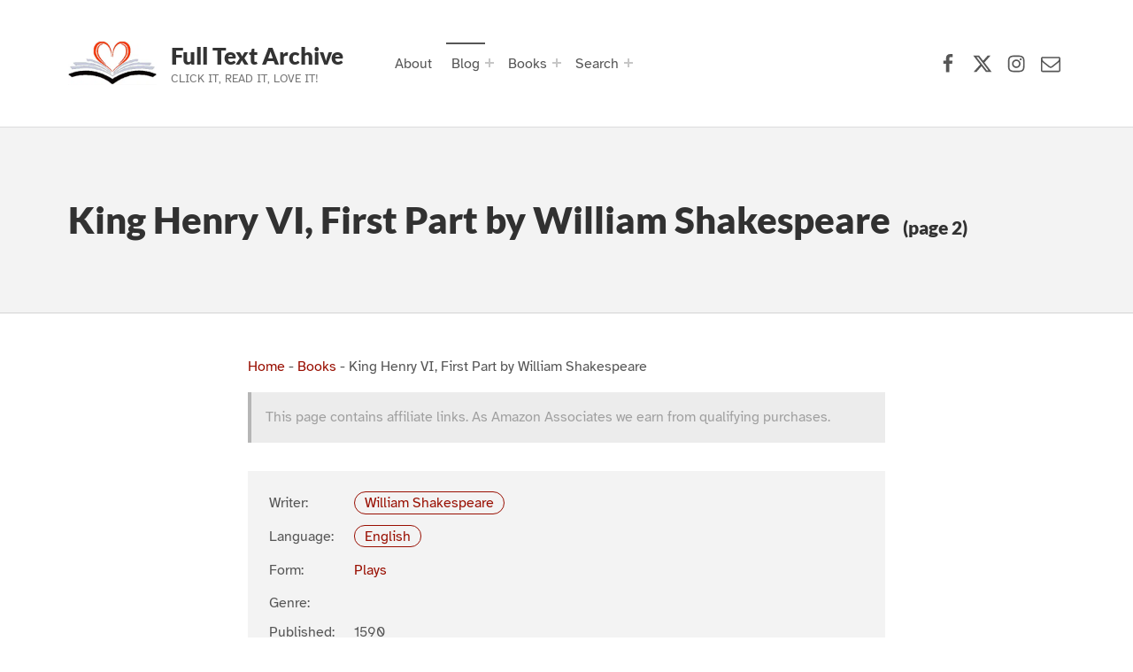

--- FILE ---
content_type: text/html; charset=UTF-8
request_url: https://www.fulltextarchive.com/book/king-henry-vi-first-part/2/
body_size: 37934
content:
<!doctype html>
<html lang="en-US" prefix="og: https://ogp.me/ns#" class="no-js">

<head>

<meta charset="UTF-8">

<meta name="viewport" content="width=device-width, initial-scale=1">
<meta name="theme-color" content="#fefeff"><title>King Henry VI, First Part by William Shakespeare - Page 2 of 3</title>
<meta name="description" content="KING HENRY VI, FIRST PART by William Shakespeare Dramatis Personae KING HENRY the Sixth DUKE OF GLOUCESTER, uncle to the King, and Protector DUKE OF BEDFORD, uncle to the King, and Regent of France THOMAS BEAUFORT, Duke of Exeter, great-uncle to the King HENRY BEAUFORT, great-uncle to the King, Bishop of Winchester, and afterwards Cardinal"/>
<meta name="robots" content="follow, index, max-snippet:-1, max-video-preview:-1, max-image-preview:large"/>
<link rel="canonical" href="https://www.fulltextarchive.com/book/king-henry-vi-first-part/2/" />
<link rel="prev" href="https://www.fulltextarchive.com/book/king-henry-vi-first-part/" />
<link rel="next" href="https://www.fulltextarchive.com/book/king-henry-vi-first-part/3/" />
<meta property="og:locale" content="en_US" />
<meta property="og:type" content="article" />
<meta property="og:title" content="King Henry VI, First Part by William Shakespeare - Page 2 of 3" />
<meta property="og:description" content="KING HENRY VI, FIRST PART by William Shakespeare Dramatis Personae KING HENRY the Sixth DUKE OF GLOUCESTER, uncle to the King, and Protector DUKE OF BEDFORD, uncle to the King, and Regent of France THOMAS BEAUFORT, Duke of Exeter, great-uncle to the King HENRY BEAUFORT, great-uncle to the King, Bishop of Winchester, and afterwards Cardinal" />
<meta property="og:url" content="https://www.fulltextarchive.com/book/king-henry-vi-first-part/2/" />
<meta property="og:site_name" content="Full Text Archive" />
<meta property="article:publisher" content="https://www.facebook.com/fulltextarchive" />
<meta property="og:updated_time" content="2024-09-21T14:41:12+01:00" />
<meta property="fb:app_id" content="197098373648582" />
<meta name="twitter:card" content="summary_large_image" />
<meta name="twitter:title" content="King Henry VI, First Part by William Shakespeare - Page 2 of 3" />
<meta name="twitter:description" content="KING HENRY VI, FIRST PART by William Shakespeare Dramatis Personae KING HENRY the Sixth DUKE OF GLOUCESTER, uncle to the King, and Protector DUKE OF BEDFORD, uncle to the King, and Regent of France THOMAS BEAUFORT, Duke of Exeter, great-uncle to the King HENRY BEAUFORT, great-uncle to the King, Bishop of Winchester, and afterwards Cardinal" />
<meta name="twitter:site" content="@fulltextarchive" />
<meta name="twitter:creator" content="@fulltextarchive" />
<meta name="twitter:label1" content="Written by" />
<meta name="twitter:data1" content="Steve" />
<meta name="twitter:label2" content="Time to read" />
<meta name="twitter:data2" content="115 minutes" />
<script type="application/ld+json" class="rank-math-schema-pro">{"@context":"https://schema.org","@graph":[{"@type":"BreadcrumbList","@id":"https://www.fulltextarchive.com/book/king-henry-vi-first-part/2/#breadcrumb","itemListElement":[{"@type":"ListItem","position":"1","item":{"@id":"https://www.fulltextarchive.com","name":"Home"}},{"@type":"ListItem","position":"2","item":{"@id":"https://www.fulltextarchive.com/books/","name":"Books"}},{"@type":"ListItem","position":"3","item":{"@id":"https://www.fulltextarchive.com/book/king-henry-vi-first-part/","name":"King Henry VI, First Part by William Shakespeare"}}]}]}</script>
					<!-- Matomo Tag Manager -->
					<script>
						var _mtm = window._mtm = window._mtm || [];
						_mtm.push({'mtm.startTime': (new Date().getTime()), 'event': 'mtm.Start'});
						var d=document, g=d.createElement('script'), s=d.getElementsByTagName('script')[0];
						g.async=true; g.src='https://matomo-cdn.fulltextarchive.com/js/container_EynR7JKz.js'; s.parentNode.insertBefore(g,s);
					</script>
					<!-- End Matomo Tag Manager -->
					<link rel="alternate" title="oEmbed (JSON)" type="application/json+oembed" href="https://www.fulltextarchive.com/wp-json/oembed/1.0/embed?url=https%3A%2F%2Fwww.fulltextarchive.com%2Fbook%2Fking-henry-vi-first-part%2F" />
<link rel="alternate" title="oEmbed (XML)" type="text/xml+oembed" href="https://www.fulltextarchive.com/wp-json/oembed/1.0/embed?url=https%3A%2F%2Fwww.fulltextarchive.com%2Fbook%2Fking-henry-vi-first-part%2F&#038;format=xml" />
<style id="reykjavik-text-widget-icon-fallback">.widget-symbol::before { content: "?"; font-family: inherit; }</style><style id='wp-img-auto-sizes-contain-inline-css'>
img:is([sizes=auto i],[sizes^="auto," i]){contain-intrinsic-size:3000px 1500px}
/*# sourceURL=wp-img-auto-sizes-contain-inline-css */
</style>
<link rel='stylesheet' id='litespeed-cache-dummy-css' href='https://cdn.fulltextarchive.com/wp-content/plugins/litespeed-cache/assets/css/litespeed-dummy-t1753420391.css' media='all' />
<style id='global-styles-inline-css'>
:root{--wp--preset--aspect-ratio--square: 1;--wp--preset--aspect-ratio--4-3: 4/3;--wp--preset--aspect-ratio--3-4: 3/4;--wp--preset--aspect-ratio--3-2: 3/2;--wp--preset--aspect-ratio--2-3: 2/3;--wp--preset--aspect-ratio--16-9: 16/9;--wp--preset--aspect-ratio--9-16: 9/16;--wp--preset--color--black: #000000;--wp--preset--color--cyan-bluish-gray: #abb8c3;--wp--preset--color--white: #ffffff;--wp--preset--color--pale-pink: #f78da7;--wp--preset--color--vivid-red: #cf2e2e;--wp--preset--color--luminous-vivid-orange: #ff6900;--wp--preset--color--luminous-vivid-amber: #fcb900;--wp--preset--color--light-green-cyan: #7bdcb5;--wp--preset--color--vivid-green-cyan: #00d084;--wp--preset--color--pale-cyan-blue: #8ed1fc;--wp--preset--color--vivid-cyan-blue: #0693e3;--wp--preset--color--vivid-purple: #9b51e0;--wp--preset--color--color-footer-background-mod: #000000;--wp--preset--color--color-intro-overlay-background-mod: #0f1732;--wp--preset--color--color-header-headings-mod: #232324;--wp--preset--color--color-header-text-mod: #535354;--wp--preset--color--color-accent-mod: #d10000;--wp--preset--color--color-intro-widgets-text-mod: #d3d3d4;--wp--preset--color--color-intro-background-mod: #fafafb;--wp--preset--color--color-accent-text-mod: #fefeff;--wp--preset--color--color-footer-text-mod: #ffffff;--wp--preset--gradient--vivid-cyan-blue-to-vivid-purple: linear-gradient(135deg,rgb(6,147,227) 0%,rgb(155,81,224) 100%);--wp--preset--gradient--light-green-cyan-to-vivid-green-cyan: linear-gradient(135deg,rgb(122,220,180) 0%,rgb(0,208,130) 100%);--wp--preset--gradient--luminous-vivid-amber-to-luminous-vivid-orange: linear-gradient(135deg,rgb(252,185,0) 0%,rgb(255,105,0) 100%);--wp--preset--gradient--luminous-vivid-orange-to-vivid-red: linear-gradient(135deg,rgb(255,105,0) 0%,rgb(207,46,46) 100%);--wp--preset--gradient--very-light-gray-to-cyan-bluish-gray: linear-gradient(135deg,rgb(238,238,238) 0%,rgb(169,184,195) 100%);--wp--preset--gradient--cool-to-warm-spectrum: linear-gradient(135deg,rgb(74,234,220) 0%,rgb(151,120,209) 20%,rgb(207,42,186) 40%,rgb(238,44,130) 60%,rgb(251,105,98) 80%,rgb(254,248,76) 100%);--wp--preset--gradient--blush-light-purple: linear-gradient(135deg,rgb(255,206,236) 0%,rgb(152,150,240) 100%);--wp--preset--gradient--blush-bordeaux: linear-gradient(135deg,rgb(254,205,165) 0%,rgb(254,45,45) 50%,rgb(107,0,62) 100%);--wp--preset--gradient--luminous-dusk: linear-gradient(135deg,rgb(255,203,112) 0%,rgb(199,81,192) 50%,rgb(65,88,208) 100%);--wp--preset--gradient--pale-ocean: linear-gradient(135deg,rgb(255,245,203) 0%,rgb(182,227,212) 50%,rgb(51,167,181) 100%);--wp--preset--gradient--electric-grass: linear-gradient(135deg,rgb(202,248,128) 0%,rgb(113,206,126) 100%);--wp--preset--gradient--midnight: linear-gradient(135deg,rgb(2,3,129) 0%,rgb(40,116,252) 100%);--wp--preset--font-size--small: 13px;--wp--preset--font-size--medium: 20px;--wp--preset--font-size--large: 22px;--wp--preset--font-size--x-large: 42px;--wp--preset--font-size--extra-small: 10px;--wp--preset--font-size--normal: 16px;--wp--preset--font-size--extra-large: 26px;--wp--preset--font-size--display-1: 42px;--wp--preset--font-size--display-2: 53px;--wp--preset--font-size--display-3: 68px;--wp--preset--font-size--display-4: 86px;--wp--preset--spacing--20: 0.44rem;--wp--preset--spacing--30: 0.67rem;--wp--preset--spacing--40: 1rem;--wp--preset--spacing--50: 1.5rem;--wp--preset--spacing--60: 2.25rem;--wp--preset--spacing--70: 3.38rem;--wp--preset--spacing--80: 5.06rem;--wp--preset--shadow--natural: 6px 6px 9px rgba(0, 0, 0, 0.2);--wp--preset--shadow--deep: 12px 12px 50px rgba(0, 0, 0, 0.4);--wp--preset--shadow--sharp: 6px 6px 0px rgba(0, 0, 0, 0.2);--wp--preset--shadow--outlined: 6px 6px 0px -3px rgb(255, 255, 255), 6px 6px rgb(0, 0, 0);--wp--preset--shadow--crisp: 6px 6px 0px rgb(0, 0, 0);}:root :where(.is-layout-flow) > :first-child{margin-block-start: 0;}:root :where(.is-layout-flow) > :last-child{margin-block-end: 0;}:root :where(.is-layout-flow) > *{margin-block-start: 24px;margin-block-end: 0;}:root :where(.is-layout-constrained) > :first-child{margin-block-start: 0;}:root :where(.is-layout-constrained) > :last-child{margin-block-end: 0;}:root :where(.is-layout-constrained) > *{margin-block-start: 24px;margin-block-end: 0;}:root :where(.is-layout-flex){gap: 24px;}:root :where(.is-layout-grid){gap: 24px;}:root .is-layout-flex{display: flex;}.is-layout-flex{flex-wrap: wrap;align-items: center;}.is-layout-flex > :is(*, div){margin: 0;}:root .is-layout-grid{display: grid;}.is-layout-grid > :is(*, div){margin: 0;}.has-black-color[class]{color: var(--wp--preset--color--black);}.has-cyan-bluish-gray-color[class]{color: var(--wp--preset--color--cyan-bluish-gray);}.has-white-color[class]{color: var(--wp--preset--color--white);}.has-pale-pink-color[class]{color: var(--wp--preset--color--pale-pink);}.has-vivid-red-color[class]{color: var(--wp--preset--color--vivid-red);}.has-luminous-vivid-orange-color[class]{color: var(--wp--preset--color--luminous-vivid-orange);}.has-luminous-vivid-amber-color[class]{color: var(--wp--preset--color--luminous-vivid-amber);}.has-light-green-cyan-color[class]{color: var(--wp--preset--color--light-green-cyan);}.has-vivid-green-cyan-color[class]{color: var(--wp--preset--color--vivid-green-cyan);}.has-pale-cyan-blue-color[class]{color: var(--wp--preset--color--pale-cyan-blue);}.has-vivid-cyan-blue-color[class]{color: var(--wp--preset--color--vivid-cyan-blue);}.has-vivid-purple-color[class]{color: var(--wp--preset--color--vivid-purple);}.has-color-footer-background-mod-color[class]{color: var(--wp--preset--color--color-footer-background-mod);}.has-color-intro-overlay-background-mod-color[class]{color: var(--wp--preset--color--color-intro-overlay-background-mod);}.has-color-header-headings-mod-color[class]{color: var(--wp--preset--color--color-header-headings-mod);}.has-color-header-text-mod-color[class]{color: var(--wp--preset--color--color-header-text-mod);}.has-color-accent-mod-color[class]{color: var(--wp--preset--color--color-accent-mod);}.has-color-intro-widgets-text-mod-color[class]{color: var(--wp--preset--color--color-intro-widgets-text-mod);}.has-color-intro-background-mod-color[class]{color: var(--wp--preset--color--color-intro-background-mod);}.has-color-accent-text-mod-color[class]{color: var(--wp--preset--color--color-accent-text-mod);}.has-color-footer-text-mod-color[class]{color: var(--wp--preset--color--color-footer-text-mod);}.has-black-background-color[class]{background-color: var(--wp--preset--color--black);}.has-cyan-bluish-gray-background-color[class]{background-color: var(--wp--preset--color--cyan-bluish-gray);}.has-white-background-color[class]{background-color: var(--wp--preset--color--white);}.has-pale-pink-background-color[class]{background-color: var(--wp--preset--color--pale-pink);}.has-vivid-red-background-color[class]{background-color: var(--wp--preset--color--vivid-red);}.has-luminous-vivid-orange-background-color[class]{background-color: var(--wp--preset--color--luminous-vivid-orange);}.has-luminous-vivid-amber-background-color[class]{background-color: var(--wp--preset--color--luminous-vivid-amber);}.has-light-green-cyan-background-color[class]{background-color: var(--wp--preset--color--light-green-cyan);}.has-vivid-green-cyan-background-color[class]{background-color: var(--wp--preset--color--vivid-green-cyan);}.has-pale-cyan-blue-background-color[class]{background-color: var(--wp--preset--color--pale-cyan-blue);}.has-vivid-cyan-blue-background-color[class]{background-color: var(--wp--preset--color--vivid-cyan-blue);}.has-vivid-purple-background-color[class]{background-color: var(--wp--preset--color--vivid-purple);}.has-color-footer-background-mod-background-color[class]{background-color: var(--wp--preset--color--color-footer-background-mod);}.has-color-intro-overlay-background-mod-background-color[class]{background-color: var(--wp--preset--color--color-intro-overlay-background-mod);}.has-color-header-headings-mod-background-color[class]{background-color: var(--wp--preset--color--color-header-headings-mod);}.has-color-header-text-mod-background-color[class]{background-color: var(--wp--preset--color--color-header-text-mod);}.has-color-accent-mod-background-color[class]{background-color: var(--wp--preset--color--color-accent-mod);}.has-color-intro-widgets-text-mod-background-color[class]{background-color: var(--wp--preset--color--color-intro-widgets-text-mod);}.has-color-intro-background-mod-background-color[class]{background-color: var(--wp--preset--color--color-intro-background-mod);}.has-color-accent-text-mod-background-color[class]{background-color: var(--wp--preset--color--color-accent-text-mod);}.has-color-footer-text-mod-background-color[class]{background-color: var(--wp--preset--color--color-footer-text-mod);}.has-black-border-color[class]{border-color: var(--wp--preset--color--black);}.has-cyan-bluish-gray-border-color[class]{border-color: var(--wp--preset--color--cyan-bluish-gray);}.has-white-border-color[class]{border-color: var(--wp--preset--color--white);}.has-pale-pink-border-color[class]{border-color: var(--wp--preset--color--pale-pink);}.has-vivid-red-border-color[class]{border-color: var(--wp--preset--color--vivid-red);}.has-luminous-vivid-orange-border-color[class]{border-color: var(--wp--preset--color--luminous-vivid-orange);}.has-luminous-vivid-amber-border-color[class]{border-color: var(--wp--preset--color--luminous-vivid-amber);}.has-light-green-cyan-border-color[class]{border-color: var(--wp--preset--color--light-green-cyan);}.has-vivid-green-cyan-border-color[class]{border-color: var(--wp--preset--color--vivid-green-cyan);}.has-pale-cyan-blue-border-color[class]{border-color: var(--wp--preset--color--pale-cyan-blue);}.has-vivid-cyan-blue-border-color[class]{border-color: var(--wp--preset--color--vivid-cyan-blue);}.has-vivid-purple-border-color[class]{border-color: var(--wp--preset--color--vivid-purple);}.has-color-footer-background-mod-border-color[class]{border-color: var(--wp--preset--color--color-footer-background-mod);}.has-color-intro-overlay-background-mod-border-color[class]{border-color: var(--wp--preset--color--color-intro-overlay-background-mod);}.has-color-header-headings-mod-border-color[class]{border-color: var(--wp--preset--color--color-header-headings-mod);}.has-color-header-text-mod-border-color[class]{border-color: var(--wp--preset--color--color-header-text-mod);}.has-color-accent-mod-border-color[class]{border-color: var(--wp--preset--color--color-accent-mod);}.has-color-intro-widgets-text-mod-border-color[class]{border-color: var(--wp--preset--color--color-intro-widgets-text-mod);}.has-color-intro-background-mod-border-color[class]{border-color: var(--wp--preset--color--color-intro-background-mod);}.has-color-accent-text-mod-border-color[class]{border-color: var(--wp--preset--color--color-accent-text-mod);}.has-color-footer-text-mod-border-color[class]{border-color: var(--wp--preset--color--color-footer-text-mod);}.has-vivid-cyan-blue-to-vivid-purple-gradient-background{background: var(--wp--preset--gradient--vivid-cyan-blue-to-vivid-purple);}.has-light-green-cyan-to-vivid-green-cyan-gradient-background{background: var(--wp--preset--gradient--light-green-cyan-to-vivid-green-cyan);}.has-luminous-vivid-amber-to-luminous-vivid-orange-gradient-background{background: var(--wp--preset--gradient--luminous-vivid-amber-to-luminous-vivid-orange);}.has-luminous-vivid-orange-to-vivid-red-gradient-background{background: var(--wp--preset--gradient--luminous-vivid-orange-to-vivid-red);}.has-very-light-gray-to-cyan-bluish-gray-gradient-background{background: var(--wp--preset--gradient--very-light-gray-to-cyan-bluish-gray);}.has-cool-to-warm-spectrum-gradient-background{background: var(--wp--preset--gradient--cool-to-warm-spectrum);}.has-blush-light-purple-gradient-background{background: var(--wp--preset--gradient--blush-light-purple);}.has-blush-bordeaux-gradient-background{background: var(--wp--preset--gradient--blush-bordeaux);}.has-luminous-dusk-gradient-background{background: var(--wp--preset--gradient--luminous-dusk);}.has-pale-ocean-gradient-background{background: var(--wp--preset--gradient--pale-ocean);}.has-electric-grass-gradient-background{background: var(--wp--preset--gradient--electric-grass);}.has-midnight-gradient-background{background: var(--wp--preset--gradient--midnight);}.has-small-font-size{font-size: var(--wp--preset--font-size--small);}.has-medium-font-size{font-size: var(--wp--preset--font-size--medium);}.has-large-font-size{font-size: var(--wp--preset--font-size--large);}.has-x-large-font-size{font-size: var(--wp--preset--font-size--x-large);}.has-extra-small-font-size{font-size: var(--wp--preset--font-size--extra-small);}.has-normal-font-size{font-size: var(--wp--preset--font-size--normal);}.has-extra-large-font-size{font-size: var(--wp--preset--font-size--extra-large);}.has-display-1-font-size{font-size: var(--wp--preset--font-size--display-1);}.has-display-2-font-size{font-size: var(--wp--preset--font-size--display-2);}.has-display-3-font-size{font-size: var(--wp--preset--font-size--display-3);}.has-display-4-font-size{font-size: var(--wp--preset--font-size--display-4);}
/*# sourceURL=global-styles-inline-css */
</style>
<link rel='stylesheet' id='wp-block-library-css' href='https://cdn.fulltextarchive.com/wp-includes/css/dist/block-library/style.min-t1764776324.css' media="print" onload="this.media='all'" />

<style id='classic-theme-styles-inline-css'>
/*! This file is auto-generated */
.wp-block-button__link{color:#fff;background-color:#32373c;border-radius:9999px;box-shadow:none;text-decoration:none;padding:calc(.667em + 2px) calc(1.333em + 2px);font-size:1.125em}.wp-block-file__button{background:#32373c;color:#fff;text-decoration:none}
/*# sourceURL=/wp-includes/css/classic-themes.min.css */
</style>
<style id='kadence-blocks-global-variables-inline-css'>
:root {--global-kb-font-size-sm:clamp(0.8rem, 0.73rem + 0.217vw, 0.9rem);--global-kb-font-size-md:clamp(1.1rem, 0.995rem + 0.326vw, 1.25rem);--global-kb-font-size-lg:clamp(1.75rem, 1.576rem + 0.543vw, 2rem);--global-kb-font-size-xl:clamp(2.25rem, 1.728rem + 1.63vw, 3rem);--global-kb-font-size-xxl:clamp(2.5rem, 1.456rem + 3.26vw, 4rem);--global-kb-font-size-xxxl:clamp(2.75rem, 0.489rem + 7.065vw, 6rem);}:root {--global-palette1: #3182CE;--global-palette2: #2B6CB0;--global-palette3: #1A202C;--global-palette4: #2D3748;--global-palette5: #4A5568;--global-palette6: #718096;--global-palette7: #EDF2F7;--global-palette8: #F7FAFC;--global-palette9: #ffffff;}
/*# sourceURL=kadence-blocks-global-variables-inline-css */
</style>
<link rel='stylesheet' id='genericons-neue-css' href='https://cdn.fulltextarchive.com/wp-content/themes/reykjavik/assets/fonts/genericons-neue/genericons-neue-t1725912406.css' media="print" onload="this.media='screen'" />
<link rel='stylesheet' id='reykjavik-stylesheet-global-css' href='https://cdn.fulltextarchive.com/wp-content/themes/reykjavik/assets/css/main-t1757005810.css' media='all' />
<link rel='stylesheet' id='reykjavik-stylesheet-blocks-css' href='https://cdn.fulltextarchive.com/wp-content/themes/reykjavik/assets/css/blocks-t1746250191.css' media="print" onload="this.media='screen'" />
<style id='reykjavik-inline-css'>
/* START CSS variables */
:root { 
--custom_logo_height: 75px; --color_accent: #d10000; --color_footer_background: #000000; --color_footer_text: #ffffff; --color_footer_border: rgba(255,255,255,var(--border_opacity)); --footer_image_position: 50% 100%; --footer_image_repeat: no-repeat; --footer_image_opacity: 0.15; --typography_size_html: 16px; --typography_fonts_text: "Array"; --typography_fonts_headings: "Array"; --typography_fonts_logo: "Array";
}
/* END CSS variables */
.site-footer:not(.is-customize-preview)::before { display: none; }
/*# sourceURL=reykjavik-inline-css */
</style>
<link rel='stylesheet' id='reykjavik-stylesheet-css' href='https://cdn.fulltextarchive.com/wp-content/themes/reykjavik-child/style-t1700408489.css' media='all' />
<script defer src='https://cdn.fulltextarchive.com/wp-content/themes/reykjavik/library/js/vendors/css-vars-ponyfill/css-vars-ponyfill.min-t1648038961.js' id='css-vars-ponyfill-js'></script>
<script src="https://cdn.fulltextarchive.com/wp-content/themes/reykjavik-child/vendor/error-t1705742035.js" id="console_error_log-js"></script>
<script defer src='https://cdn.fulltextarchive.com/wp-includes/js/jquery/jquery.min-t1699424687.js' id='jquery-core-js'></script>
<script id="a11y-menu-js-extra">
var a11yMenuConfig = {"mode":["esc","button"],"menu_selector":".toggle-sub-menus","button_attributes":{"class":"button-toggle-sub-menu","aria-label":{"collapse":"Collapse menu: %s","expand":"Expand menu: %s"}}};
//# sourceURL=a11y-menu-js-extra
</script>
<script defer src='https://cdn.fulltextarchive.com/wp-content/themes/reykjavik/assets/js/vendors/a11y-menu/a11y-menu.dist.min-t1667476877.js' id='a11y-menu-js'></script>
<meta name='no-email-collection' content='https://www.fulltextarchive.com/terms-of-service/'>
<link rel="search" type="application/opensearchdescription+xml" title="Search Full Text Archive" href="https://www.fulltextarchive.com/wp-json/opensearch/1.1/document" /><script>
  var _paq = window._paq = window._paq || [];
  /* tracker methods like "setCustomDimension" should be called before "trackPageView" */
  _paq.push(["setCookieDomain", "*.www.fulltextarchive.com"]);
  _paq.push(["setDomains", ["*.www.fulltextarchive.com"]]);
  _paq.push(['enableHeartBeatTimer', 10]);
  _paq.push(['setLinkTrackingTimer', 1000]); // increased from 500 to 1000 milliseconds
  _paq.push(['trackPageView']);
  _paq.push(['enableLinkTracking']);
  (function() {
    var u="https://matomo.fulltextarchive.com/";
    _paq.push(['setTrackerUrl', u+'js/index.php']);
    _paq.push(['setSiteId', '3']);
    var ucdn=(('https:' == document.location.protocol) ? 'https://matomo-cdn.fulltextarchive.com/' : 'http://matomo-cdn.fulltextarchive.com/');
var d=document, g=d.createElement('script'), s=d.getElementsByTagName('script')[0];
    g.async=true; g.src=ucdn+'js/index.php'; s.parentNode.insertBefore(g,s);
  })();
</script>
<link rel="dns-prefetch" href="//matomo.fulltextarchive.com" /><link rel="icon" href="https://cdn.fulltextarchive.com/wp-content/uploads/2022/05/favicon-45x45.png" sizes="32x32" />
<link rel="icon" href="https://cdn.fulltextarchive.com/wp-content/uploads/2022/05/favicon.png" sizes="192x192" />
<link rel="apple-touch-icon" href="https://cdn.fulltextarchive.com/wp-content/uploads/2022/05/favicon.png" />
<meta name="msapplication-TileImage" content="https://cdn.fulltextarchive.com/wp-content/uploads/2022/05/favicon.png" />

</head>


<body class="book-template-default footer-layout-boxed has-intro has-navigation-mobile header-layout-boxed is-singular no-js no-widgets-sidebar paged-2 postid-3647 single single-book single-paged-2 site-layout-fullwidth wp-child-theme-reykjavik-child wp-custom-logo wp-embed-responsive wp-singular wp-theme-reykjavik">

<a name="top"></a>

<!-- <a aria-hidden="true" href="https://www.fulltextarchive.com/frequencymerciful.php">deck-river</a> -->
			<div style="position: absolute; top: -250px; left: -250px;" data-nosnippet><a tabindex="-1" aria-hidden="true" href="https://www.fulltextarchive.com/frequencymerciful.php">deck-river</a></div><div id="page" class="site">

<nav class="menu-skip-links" aria-label="Skip links">
	<ul>
		<li class="skip-link-list-item"><a class="skip-link screen-reader-text" href="#site-navigation">Skip to main navigation</a></li><li class="skip-link-list-item"><a class="skip-link screen-reader-text" href="#content">Skip to main content</a></li><li class="skip-link-list-item"><a class="skip-link screen-reader-text" href="#colophon">Skip to footer</a></li>	</ul>
</nav>


<header id="masthead" class="site-header">



<div class="site-header-content"><div class="site-header-inner">


<div class="site-branding">
	<a href="https://www.fulltextarchive.com/" class="custom-logo-link" rel="home"><picture class="custom-logo">
<source type="image/webp" srcset="https://cdn.fulltextarchive.com/wp-content/uploads/2021/08/logo.gif.webp" width="300" height="300"/>
<img width="300" height="300" src="https://cdn.fulltextarchive.com/wp-content/uploads/2021/08/logo.gif" alt="Full Text Archive Logo" decoding="async" fetchpriority="high"/>
</picture>
</a>	<div class="site-branding-text">
		<p class="site-title"><a href="https://www.fulltextarchive.com/" rel="home">Full Text Archive</a></p>

					<p class="site-description">Click it, Read it, Love it!</p>
				</div>
</div>

<nav id="site-navigation" class="main-navigation" aria-label="Primary Menu">

			<button
			id="menu-toggle"
			class="menu-toggle"
			aria-controls="menu-primary"
			aria-expanded="false"
		>Menu</button>
			<div id="site-navigation-container" class="main-navigation-container">
		<div class="mobile-search-form"><form role="search" method="get" class="search-form" action="https://www.fulltextarchive.com/">
				<label>
					<span class="screen-reader-text">Search for:</span>
					<input type="search" class="search-field" placeholder="Search &hellip;" value="" name="s" />
				</label>
				<input type="submit" class="search-submit" value="Search" />
			</form></div><div class="menu"><ul id="menu-primary" class="menu-primary toggle-sub-menus"><li id="menu-item-311" class="menu-item menu-item-type-post_type menu-item-object-page menu-item-311"><a href="https://www.fulltextarchive.com/about-full-text-archive/">About</a></li>
<li id="menu-item-166" class="menu-item menu-item-type-post_type menu-item-object-page current_page_parent menu-item-has-children menu-item-166"><a data-submenu-label="Blog" href="https://www.fulltextarchive.com/blog/">Blog</a>
<ul class="sub-menu">
	<li id="menu-item-348" class="menu-item menu-item-type-taxonomy menu-item-object-category menu-item-348"><a href="https://www.fulltextarchive.com/category/reading-lists/">Reading Lists</a></li>
</ul>
</li>
<li id="menu-item-15278" class="menu-item menu-item-type-post_type menu-item-object-page menu-item-has-children menu-item-15278"><a data-submenu-label="Books" href="https://www.fulltextarchive.com/genres/">Books</a>
<ul class="sub-menu">
	<li id="menu-item-13958" class="menu-item menu-item-type-post_type menu-item-object-page menu-item-13958"><a href="https://www.fulltextarchive.com/forms/">Forms</a></li>
	<li id="menu-item-9526" class="menu-item menu-item-type-post_type menu-item-object-page menu-item-9526"><a href="https://www.fulltextarchive.com/genres/">Genres</a></li>
	<li id="menu-item-9525" class="menu-item menu-item-type-post_type menu-item-object-page menu-item-9525"><a href="https://www.fulltextarchive.com/languages/">Languages</a></li>
	<li id="menu-item-9520" class="menu-item menu-item-type-post_type menu-item-object-page menu-item-9520"><a href="https://www.fulltextarchive.com/writers/">Writers</a></li>
	<li id="menu-item-13964" class="menu-item menu-item-type-post_type menu-item-object-page menu-item-13964"><a href="https://www.fulltextarchive.com/booktags/">Tags</a></li>
	<li id="menu-item-14026" class="menu-item menu-item-type-post_type menu-item-object-page menu-item-14026"><a href="https://www.fulltextarchive.com/collections/">Collections</a></li>
</ul>
</li>
<li id="menu-item-10013" class="search-link menu-item menu-item-type-custom menu-item-object-custom menu-item-has-children menu-item-10013"><a data-submenu-label="Search" href="https://www.fulltextarchive.com/advanced-search/">Search</a>
<ul class="sub-menu">
	<li id="menu-item-15760" class="menu-item menu-item-type-yawp_wim menu-item-object-yawp_wim menu-item-15760">				<div class="yawp_wim_wrap">
					<div class="widget-area">
						<div id="custom_html-8" class="widget_text yawp_wim_widget widget_custom_html"><div class="textwidget custom-html-widget"><div class="search-wrapper">
	
	<form id="header-search-1" role="search" method="get" aria-hidden="true" aria-label="Search" class="search-form" action="/">
		<fieldset class="controls">
			<legend>Filter by document type</legend>
			<input id="post-type-all-1" type="radio" name="post_type" value="" checked='checked' />
				<label for="post-type-all-1">All</label>
			<input id="post-type-posts-1" type="radio" name="post_type" value="post" />
				<label for="post-type-posts-1">Posts</label>
			<input id="post-type-books-1" type="radio" name="post_type" value="book" />
				<label for="post-type-books-1">Books</label>
		</fieldset>
		<p class="dialog-instructions">
			 By default - Stop words will be ignored, other words must be in the same order but not necessarily together. If you select 'Exact Match', 
			 the string you supply must match exactly but can be anywhere in the title.
		</p>
		<div class="controls">
				<input id="exact-match-1" type="checkbox" name="exact" value="exact" />
			<label for="exact-match-1">Exact Match</label>
		</div>
		<p class="dialog-instructions">
			Enter text to search for in the title documents.
		</p>
		<label for="search-field-1" class="screen-reader-text">Search for:</label>
			<input id="search-field-1" type="search" class="search-field"
				placeholder="Search by title, author or genre..."
				value=""
				name="s"
				title="Search for:" />
		<div class="submit-wrapper">
			<input type="submit" class="search-submit" value="Search" />
		</div>
		<div class="search-links">
			<a href="/advanced-search/">Advanced Search</a>
		</div>
	</form>
	
</div>
</div></div>					</div>
				</div>
				</li>
</ul>
</li>
<li class="menu-toggle-skip-link-container"><a href="#menu-toggle" class="menu-toggle-skip-link">Skip to menu toggle button</a></li></ul></div>	</div>

</nav>

<nav class="social-links" aria-label="Social Menu">

	<ul data-id="menu-Social-Links-Menu" class="social-links-items"><li data-id="menu-item-47" class="menu-item menu-item-type-custom menu-item-object-custom menu-item-47"><a target="_blank" rel="nofollow noreferrer" href="https://www.facebook.com/fulltextarchive/" title="Full Text Archive Facebook page"><span class="screen-reader-text">Facebook</span><!--{{icon}}--><svg class="svgicon social-icon-facebook" aria-hidden="true" role="img"> <use href="#social-icon-facebook" xlink:href="#social-icon-facebook"></use> </svg></a></li>
<li data-id="menu-item-48" class="menu-item menu-item-type-custom menu-item-object-custom menu-item-48"><a target="_blank" rel="nofollow noreferrer" href="https://x.com/FullTextArchive" title="Full Text Archive X (formerly Twitter) page"><span class="screen-reader-text">X (formerly Twitter)</span><!--{{icon}}--><svg class="svgicon social-icon-x" aria-hidden="true" role="img"> <use href="#social-icon-x" xlink:href="#social-icon-x"></use> </svg></a></li>
<li data-id="menu-item-9948" class="menu-item menu-item-type-custom menu-item-object-custom menu-item-9948"><a target="_blank" rel="nofollow noreferrer" href="https://www.instagram.com/fulltextarchive/" title="Full Text Archive Instagram page"><span class="screen-reader-text">Instagram</span><!--{{icon}}--><svg class="svgicon social-icon-instagram" aria-hidden="true" role="img"> <use href="#social-icon-instagram" xlink:href="#social-icon-instagram"></use> </svg></a></li>
<li data-id="menu-item-49" class="menu-item menu-item-type-custom menu-item-object-custom menu-item-49"><a rel="nofollow noreferrer" href="/contact/"><span class="screen-reader-text">Contact Us</span><!--{{icon}}--><svg class="svgicon social-icon-envelope" aria-hidden="true" role="img"> <use href="#social-icon-envelope" xlink:href="#social-icon-envelope"></use> </svg></a></li>
<li class="back-to-top-link"><a href="#top" class="back-to-top" title="Back to top"><span class="screen-reader-text">Back to top &uarr;</span></a></li></ul>
</nav>


</div></div>



</header>



<div id="content" class="site-content">
<section id="intro-container" class="entry-header intro-container">

	
	<div id="intro" class="intro"><div class="intro-inner">

		<h1 class="entry-title h1 intro-title"><a href="https://www.fulltextarchive.com/book/king-henry-vi-first-part/">King Henry VI, First Part by William Shakespeare</a> <small>(page 2)</small></h1>
	</div></div>

	
</section>

<div class="site-content-inner">
	<div id="primary" class="content-area">
		<main id="main" class="site-main">

<nav aria-label="breadcrumbs" class="rank-math-breadcrumb"><p><a href="https://www.fulltextarchive.com">Home</a><span class="separator"> - </span><a href="https://www.fulltextarchive.com/books/">Books</a><span class="separator"> - </span><span class="last">King Henry VI, First Part by William Shakespeare</span></p></nav><div class="affiliate-disclaimer" data-nosnippet>This page contains affiliate links. As Amazon Associates we earn from qualifying purchases.</div><section class='info-box' data-nosnippet>
						<div class='writer'><div class='prompt'>Writer:</div><div class='data'><ul>
<li><span class='info-button'><a href='/writer/William-Shakespeare/'>William Shakespeare</a></span></li>
</ul>
</div></div>
						<div class='language'><div class='prompt'>Language:</div><div class='data'><ul>
<li><span class='info-button'><a href='/language/english/'>English</a></span></li>
</ul>
</div></div>
						<div class='form'><div class='prompt'>Form:</div><div class='data'><ul>
	<li class="cat-item cat-item-9532"><a href="https://www.fulltextarchive.com/form/plays/">Plays</a>
</li>
</ul>
</div></div>
						<div class='genre'><div class='prompt'>Genre:</div><div class='data'><ul>
</ul>
</div></div>
						<div class='published'><div class='prompt'>Published:</div><div class='data'><ul>
<li>1590</li>
</ul>
</div></div>
						<div class='edition'><div class='prompt'>Edition:</div><div class='data'><ul>
<li>Aldus</li>
</ul>
</div></div>
						<div class='collection'><div class='prompt'>Collection:</div><div class='data'><ul>
	<li class="cat-item cat-item-9873"><a href="https://www.fulltextarchive.com/collection/king-henry-iv-collection/">King Henry IV</a>
</li>
</ul>
</div></div>
						<div class='tag'><div class='prompt'>Tags:</div><div class='data'><ul>
<li><span class='info-button'><a href='/booktag/English-monarchs/' rel='tag'>English monarchs</a></span></li>
<li><span class='info-button'><a href='/booktag/English-Renaissance/' rel='tag'>English Renaissance</a></span></li>
<li><span class='info-button'><a href='/booktag/English-royalty/' rel='tag'>English royalty</a></span></li>
<li><span class='info-button'><a href='/booktag/Henry-VI/' rel='tag'>Henry VI</a></span></li>
<li><span class='info-button'><a href='/booktag/histories/' rel='tag'>Histories</a></span></li>
<li><span class='info-button'><a href='/booktag/Joan-of-Arc/' rel='tag'>Joan of Arc</a></span></li>
<li><span class='info-button'><a href='/booktag/Set-in-England/' rel='tag'>Set in England</a></span></li>
<li><span class='info-button'><a href='/booktag/Set-in-the-15th-century/' rel='tag'>Set in the 15th century</a></span></li>
</ul>
</div></div>
				</section><div class='pdf-prompt' data-nosnippet>
					<div class='readoffline-embed'>
						<div>
							<a class='pdf' href='https://cdn.fulltextarchive.com/wp-content/uploads/wp-advanced-pdf/1/king-henry-vi-first-part.pdf' title='Download King Henry VI, First Part by William Shakespeare PDF file'><span class='genericons-neue genericons-neue-cloud-download'></span>Download PDF</a>
						</div>
					</div>
				</div><a href="https://www.amazon.com/dp/1495334368?tag=fta-book-button-book-20&linkCode=osi&th=1&psc=1" rel="external noopener sponsored" target="_blank" class="button"><span class="genericons-neue genericons-neue-cart"></span> Buy it on Amazon</a>

<a href="https://www.amazon.com/hz/audible/mlp/membership/plus?ref_=assoc_tag_ph_1524216631897&_encoding=UTF8&camp=1789&creative=9325&linkCode=pf4&tag=fta-book-button-audible-sub-20&linkId=4bf2be87b6ff7fd00088461cadcbcb86" rel="external noopener sponsored" target="_blank" class="button"><span class="genericons-neue genericons-neue-cart"></span> FREE Audible 30 days</a>
<article id="post-3647" class="post-3647 book type-book status-publish hentry collection-king-henry-iv-collection booktag-English-monarchs booktag-English-Renaissance booktag-English-royalty booktag-Henry-VI booktag-histories booktag-Joan-of-Arc booktag-Set-in-England booktag-Set-in-the-15th-century form-plays language-english writer-William-Shakespeare entry">

	
	<div class="entry-content"><nav class="post-table-of-contents top"    title="pagination" aria-label="pagination"><ol><li class="is-passed"><a href="https://www.fulltextarchive.com/book/king-henry-vi-first-part/" class="post-page-numbers">Page 1</a></li><li class="is-current"><a href="https://www.fulltextarchive.com/book/king-henry-vi-first-part/2/" class="post-page-numbers">Page 2</a></li><li><a href="https://www.fulltextarchive.com/book/king-henry-vi-first-part/3/" class="post-page-numbers">Page 3</a></li></ol></nav><p>GLOUCESTER.<br />Thou art reverent<br />Touching thy spiritual function, not thy life.</p>
<p>WINCHESTER.<br />Rome shall remedy this.</p>
<p>WARWICK.<br />Roam thither, then.</p>
<p>SOMERSET.<br />My lord, it were your duty to forbear.</p>
<p>WARWICK.<br />Ay, see the bishop be not overborne.</p>
<p>SOMERSET.<br />Methinks my lord should be religious, And know the office that belongs to such.</p>
<p>WARWICK.<br />Methinks his lordship should be humbler; It fitteth not a prelate so to plead.</p>
<p>SOMERSET.<br />Yes, when his holy state is touch&#8217;d so near.</p>
<p>WARWICK.<br />State holy or unhallow&#8217;d, what of that? Is not his grace protector to the king?</p>
<p>PLANTAGENET.<br />[Aside] Plantagenet, I see, must hold his tongue, Lest it be said, &#8216;Speak, sirrah, when you should: Must your bold verdict enter talk with lords?&#8217; Else would I have a fling at Winchester.</p>
<p>KING.<br />Uncles of Gloucester and of Winchester, The special watchmen of our English weal, I would prevail, if prayers might prevail, To join your hearts in love and amity.<br />O, what a scandal is it to our crown, That two such noble peers as ye should jar! Believe me, lords, my tender years can tell Civil dissension is a viperous worm<br />That gnaws the bowels of the commonwealth. [A noise within, &#8216;Down with the tawny-coats!&#8217; What tumult&#8217;s this?</p>
<p>WARWICK.<br />An uproar, I dare warrant,<br />Begun through malice of the bishop&#8217;s men.</p>
<p>[A noise again, &#8216;Stones! stones!&#8217;<br />Enter Mayor.]</p>
<p>MAYOR.<br />O, my good lords, and virtuous Henry, Pity the city of London, pity us!<br />The bishop and the Duke of Gloucester&#8217;s men, Forbidden late to carry any weapon,<br />Have fill&#8217;d their pockets full of pebble stones, And banding themselves in contrary parts Do pelt so fast at one another&#8217;s pate<br />That many have their giddy brains knock&#8217;d out: Our windows are broke down in every street, And we for fear compell&#8217;d to shut our shops.</p>
<p>[Enter Serving-men, in skirmish, with bloody pates.]</p>
<p>KING.<br />We charge you, on allegiance to ourself, To hold your slaughtering hands and keep the peace. Pray, uncle Gloucester, mitigate this strife.</p>
<p>FIRST SERVING-MAN.<br />Nay, if we be forbidden stones,<br />we &#8216;ll fall to it with our teeth.</p>
<p>SECOND SERVING-MAN.<br />Do what ye dare, we are as resolute.</p>
<p>[Skirmish again.]</p>
<p>GLOUCESTER.<br />You of my household, leave this peevish broil And set this unaccustom&#8217;d fight aside.</p>
<p>THIRD SERVING-MAN.<br />My lord, we know your grace to be a man Just and upright; and, for your royal birth, Inferior to none but to his Majesty:<br />And ere that we will suffer such a prince, So kind a father of the commonweal,<br />To be disgraced by an inkhorn mate, We and our wives and children all will fight, And have our bodies slaughter&#8217;d by thy foes.</p>
<p>FIRST SERVING-MAN.<br />Aye, and the very parings of our nails Shall pitch a field when we are dead.</p>
<p>[Begin again.]</p>
<p>GLOUCESTER.<br />Stay, stay, I say!<br />And if you love me, as you say you do, Let me persuade you to forbear awhile.</p>
<p>KING.<br />O, how this discord doth afflict my soul! Can you, my Lord of Winchester, behold<br />My sighs and tears and will not once relent? Who should be pitiful, if you be not?<br />Or who should study to prefer a peace, If holy churchmen take delight in broils?</p>
<p>WARWICK.<br />Yield, my lord protector; yield, Winchester; Except you mean with obstinate repulse<br />To slay your sovereign and destroy the realm. You see what mischief and what murder too Hath been enacted through your enmity;<br />Then be at peace, except ye thirst for blood.</p>
<p>WINCHESTER.<br />He shall submit, or I will never yield.</p>
<p>GLOUCESTER.<br />Compassion on the king commands me stoop; Or I would see his heart out, ere the priest Should ever get that privilege of me.</p>
<p>WARWICK.<br />Behold, my Lord of Winchester, the duke Hath banish&#8217;d moody discontented fury,<br />As by his smoothed brows it doth appear: Why look you still so stem and tragical?</p>
<p>GLOUCESTER.<br />Here, Winchester, I offer thee my hand.</p>
<p>KING.<br />Fie, uncle Beaufort! I have heard you preach That malice was a great and grievous sin; And will not you maintain the thing you teach, But prove a chief offender in the same?</p>
<p>WARWICK.<br />Sweet king! the bishop hath a kindly gird. For shame, my lord of Winchester, relent! What, shall a child instruct you what to do?</p>
<p>WINCHESTER.<br />Well, Duke of Gloucester, I will yield to thee; Love for thy love and hand for hand I give.</p>
<p>GLOUCESTER.<br />[Aside] Aye, but, I fear me, with a hollow heart.&#8211; See here, my friends and loving countrymen; This token serveth for a flag of truce<br />Betwixt ourselves and all our followers: So help me God, as I dissemble not!</p>
<p>WINCHESTER.<br />[Aside] So help me God, as I intend it not!</p>
<p>KING.<br />O loving uncle, kind Duke of Gloucester, How joyful am I made by this contract!<br />Away, my masters! trouble us no more; But join in friendship, as your lords have done.</p>
<p>FIRST SERVING-MAN.<br />Content: I&#8217;ll to the surgeon&#8217;s.</p>
<p>SECOND SERVING-MAN.<br />And so will I.</p>
<p>THIRD SERVING-MAN.<br />And I will see what physic the tavern affords.</p>
<p>[Exeunt Serving-men, Mayor, &amp;C.]</p>
<p>WARWICK.<br />Accept this scroll, most gracious sovereign; Which in the right of Richard Plantagenet. We do exhibit to your majesty.</p>
<p>GLOUCESTER.<br />Well urged, my Lord of Warwick: for, sweet prince, An if your Grace mark every circumstance, You have great reason to do Richard right: Especially for those occasions<br />At Eltham place I told your majesty.</p>
<p>KING.<br />And those occasions, uncle, were of force; Therefore, my loving lords, our pleasure is That Richard be restored to his blood.</p>
<p>WARWICK.<br />Let Richard be restored to his blood; So shall his father&#8217;s wrongs be recompensed.</p>
<p>WINCHESTER.<br />As will the rest, so willeth Winchester.</p>
<p>KING.<br />If Richard will be true, not that alone But all the whole inheritance I give<br />That doth belong unto the house of York, From whence you spring by lineal descent.</p>
<p>PLANTAGENET.<br />Thy humble servant vows obedience<br />And humble service till the point of death.</p>
<p>KING.<br />Stoop then and set your knee against my foot; And, in reguerdon of that duty done,<br />I girt thee with the valiant sword of York: Rise, Richard, like a true Plantagenet,<br />And rise created princely Duke of York.</p>
<p>PLANTAGENET.<br />And so thrive Richard as thy foes may fall! And as my duty springs, so perish they<br />That grudge one thought against your majesty!</p>
<p>ALL.<br />Welcome, high prince, the mighty Duke of York!</p>
<p>SOMERSET.<br />[Aside] Perish, base prince, ignoble Duke of York!</p>
<p>GLOUCESTER.<br />Now will it best avail your majesty To cross the seas and to be crown&#8217;d in France: The presence of a king engenders love<br />Amongst his subjects and his loyal friends, As it disanimates his enemies.</p>
<p>KING.<br />When Gloucester says the word, King Henry goes; For friendly counsel cuts off many foes.</p>
<p>GLOUCESTER.<br />Your ships already are in readiness.</p>
<p>[Sennet. Flourish. Exeunt all but Exeter.]</p>
<p>EXETER.<br />Aye, we may march in England or in France, Not seeing what is likely to ensue.<br />This late dissension grown betwixt the peers Burns under feigned ashes of forged love, And will at last break out into a flame; As fest&#8217;red members rot but by degree,<br />Till bones and flesh and sinews fall away, So will this base and envious discord breed. And now I fear that fatal prophecy<br />Which in the time of Henry named the fifth Was in the mouth of every sucking babe;<br />That Henry born at Monmouth should win all And Henry born at Windsor lose all:<br />Which is so plain, that Exeter doth wish His days may finish ere that hapless time.</p>
<p>[Exit.]</p>
<p>SCENE II. France. Before Rouen.</p>
<p>[Enter La Pucelle disguised, with four Soldiers with sacks upon their backs.]</p>
<p>PUCELLE.<br />These are the city gates, the gates of Rouen, Through which our policy must make a breach: Take heed, be wary how you place your words; Talk like the vulgar sort of market men<br />That come to gather money for their corn. If we have entrance, as I hope we shall, And that we find the slothful watch but weak, I &#8216;ll by a sign give notice to our friends, That Charles the Dauphin may encounter them.</p>
<p>FIRST SOLDIER.<br />Our sacks shall be a mean to sack the city, And we be lords and rulers over Rouen;<br />Therefore we &#8216;ll knock. [Knocks.]</p>
<p>WATCH.<br />[Within] Qui est la?</p>
<p>PUCELLE.<br />Paysans, pauvres gens de France;<br />Poor market folks that come to sell their corn.</p>
<p>WATCH.<br />Enter, go in; the market bell is rung.</p>
<p>PUCELLE.<br />Now, Rouen, I &#8216;ll shake thy bulwarks to the ground.</p>
<p>[Exeunt.]</p>
<p>[Enter Charles, the Bastard of Orleans, Alencon, Reignier, and forces.]</p>
<p>CHARLES.<br />Saint Denis bless this happy stratagem! And once again we &#8216;ll sleep secure in Rouen.</p>
<p>BASTARD.<br />Here enter&#8217;d Pucelle and her practisants; Now she is there, how will she specify<br />Here is the best and safest passage in?</p>
<p>REIGNIER.<br />By thrusting out a torch from yonder tower; Which, once discern&#8217;d, shows that her meaning is, No way to that, for weakness, which she enter&#8217;d.</p>
<p>[Enter La Pucelle, on the top, thrusting out a torch burning.]</p>
<p>PUCELLE.<br />Behold, this is the happy wedding torch That joineth Rouen unto her countrymen,<br />But burning fatal to the Talbotites!</p>
<p>[Exit.]</p>
<p>BASTARD.<br />See, noble Charles, the beacon of our friend; The burning torch in yonder turret stands.</p>
<p>CHARLES.<br />Now shine it like a comet of revenge, A prophet to the fall of all our foes!</p>
<p>REIGNIER.<br />Defer no time, delays have dangerous ends; Enter, and cry, &#8216;The Dauphin!&#8217; presently, And then do execution on the watch.</p>
<p>[Alarum. Exeunt.]</p>
<p>[An alarum. Enter Talbot in an excursion.]</p>
<p>TALBOT.<br />France, thou shalt rue this treason with thy tears, If Talbot but survive thy treachery.<br />Pucelle, that witch, that damned sorceress, Hath wrought this hellish mischief unawares, That hardly we escaped the pride of France.</p>
<p>[Exit.]</p>
<p>[An alarum: excursions.]<br />[Bedford, brought in sick in a chair. Enter Talbot and Burgundy without: within La Pucelle, Charles, Bastard, Alencon, and Reignier, on the walls.]</p>
<p>PUCELLE.<br />Good morrow, gallants! want ye corn for bread? I think the Duke of Burgundy will fast<br />Before he &#8216;ll buy again at such a rate: &#8216;Twas full of darnel: do you like the taste?</p>
<p>BURGUNDY.<br />Scoff on, vile fiend and shameless courtezan! I trust ere long to choke thee with thine own, And make thee curse the harvest of that corn.</p>
<p>CHARLES.<br />Your Grace may starve perhaps before that time.</p>
<p>BEDFORD.<br />O, let no words, but deeds, revenge this treason!</p>
<p>PUCELLE.<br />What will you do, good graybeard? break a lance, And run a tilt at death within a chair?</p>
<p>TALBOT.<br />Foul fiend of France, and hag of all despite, Encompass&#8217;d with thy lustful paramours!<br />Becomes it thee to taunt his valiant age, And twit with cowardice a man half dead? Damsel, I &#8216;ll have a bout with you again, Or else let Talbot perish with this shame.</p>
<p>PUCELLE.<br />Are ye so hot? yet, Pucelle, hold thy peace; If Talbot do but thunder, rain will follow.</p>
<p>[The English party whisper together in council. ]</p>
<p>God speed the parliament! who shall be the speaker?</p>
<p>TALBOT.<br />Dare ye come forth and meet us in the field?</p>
<p>PUCELLE.<br />Belike your lordship takes us then for fools, To try if that our own be ours or no.</p>
<p>TALBOT.<br />I speak not to that railing Hecate, But unto thee, Alencon, and the rest;<br />Will ye, like soldiers, come and fight it out?</p>
<p>ALENCON.<br />Signior, no.</p>
<p>TALBOT.<br />Signior, hang! base muleters of France! Like peasant foot-boys do they keep the walls, And dare not take up arms like gentlemen.</p>
<p>PUCELLE.<br />Away, captains! let &#8216;s get us from the walls; For Talbot means no goodness by his looks. God be wi&#8217; you, my lord! we came but to tell you That we are here.</p>
<p>[Exeunt from the walls.]</p>
<p>TALBOT.<br />And there will we be too, ere it be long, Or else reproach be Talbot&#8217;s greatest fame! Vow, Burgundy, by honor of thy house,<br />Prick&#8217;d on by public wrongs sustain&#8217;d in France, Either to get the town again or die:<br />And I, as sure as English Henry lives, And as his father here was conqueror,<br />As sure as in this late-betrayed town Great Coeur-de-lion&#8217;s heart was buried,<br />So sure I swear to get the town or die.</p>
<p>BURGUNDY.<br />My vows are equal partners with thy vows.</p>
<p>TALBOT.<br />But, ere we go, regard this dying prince, The valiant Duke of Bedford. Come, my lord, We will bestow you in some better place, Fitter for sickness and for crazy age.</p>
<p>BEDFORD.<br />Lord Talbot, do not so dishonor me: Here will I sit before the walls of Rouen, And will be partner of your weal or woe.</p>
<p>BURGUNDY.<br />Courageous Bedford, let us now persuade you.</p>
<p>BEDFORD.<br />Not to be gone from hence; for once I read That stout Pendragon in his litter sick<br />Came to the field and vanquished his foes. Methinks I should revive the soldiers&#8217; hearts, Because I ever found them as myself.</p>
<p>TALBOT.<br />Undaunted spirit in a dying breast! Then be it so: heavens keep old Bedford safe! And now no more ado, brave Burgundy,<br />But gather we our forces out of hand And set upon our boasting enemy.</p>
<p>[Exeunt all but Bedford and Attendants.]</p>
<p>[An alarum: excursions. Enter Sir John Fastolfe and a Captain.]</p>
<p>CAPTAIN.<br />Whither away, Sir John Fastolfe, in such haste?</p>
<p>FASTOLFE.<br />Whither away! to save myself by flight: We are like to have the overthrow again.</p>
<p>CAPTAIN.<br />What! Will you fly, and leave Lord Talbot?</p>
<p>FASTOLFE.<br />Aye,<br />All the Talbots in the world, to save my life.</p>
<p>[Exit.]</p>
<p>CAPTAIN.<br />Cowardly knight! ill fortune follow thee!</p>
<p>[Exit.]</p>
<p>[Retreat: excursions. La Pucelle, Alencon, and Charles fly.]</p>
<p>BEDFORD.<br />Now, quiet soul, depart when heaven please, For I have seen our enemies&#8217; overthrow.<br />What is the trust or strength of foolish man? They that of late were daring with their scoffs Are glad and fain by flight to save themselves.</p>
<p>[Bedford dies, and is carried in by two in his chair.]</p>
<p>[An alarum. Re-enter Talbot, Burgundy, and the rest.]</p>
<p>TALBOT.<br />Lost, and recover&#8217;d in a day again! This is a double honor, Burgundy:<br />Yet heavens have glory for this victory!</p>
<p>BURGUNDY.<br />Warlike and martial Talbot, Burgundy Enshrines thee in his heart, and there erects Thy noble deeds as valor&#8217;s monuments.</p>
<p>TALBOT.<br />Thanks, gentle duke. But where is Pucelle now? I think her old familiar is asleep:<br />Now where &#8216;s the Bastard&#8217;s braves, and Charles his gleeks? What, all amort? Rouen hangs her head for grief That such a valiant company are fled.<br />Now will we take some order in the town, Placing therein some expert officers;<br />And then depart to Paris to the king, For there young Henry with his nobles lie.</p>
<p>BURGUNDY.<br />What Lord Talbot pleaseth Burgundy.</p>
<p>TALBOT.<br />But yet, before we go, let &#8216;s not forget The noble Duke of Bedford late deceased, But see his exequies fulfill&#8217;d in Rouen: A braver soldier never couched lance,<br />A gentler heart did never sway in court; But kings and mightiest potentates must die, For that&#8217;s the end of human misery.</p>
<p>[Exeunt.]</p>
<p>SCENE III. The plains near Rouen.</p>
<p>[Enter Charles, the Bastard of Orleans, Alencon, La Pucelle, and forces.]</p>
<p>PUCELLE.<br />Dismay not, princes, at this accident, Nor grieve that Rouen is so recovered:<br />Care is no cure, but rather corrosive, For things that are not to be remedied.<br />Let frantic Talbot triumph for a while And like a peacock sweep along his tail; We &#8216;ll pull his plumes and take away his train, If Dauphin and the rest will be but ruled.</p>
<p>CHARLES.<br />We have been guided by thee hitherto, And of thy cunning had no diffidence:<br />One sudden foil shall never breed distrust</p>
<p>BASTARD.<br />Search out thy wit for secret policies, And we will make thee famous through the world.</p>
<p>ALENCON.<br />We&#8217;ll set thy statue in some holy place, And have thee reverenced like a blessed saint. Employ thee then, sweet virgin, for our good.</p>
<p>PUCELLE.<br />Then thus it must be; this doth Joan devise: By fair persuasions mix&#8217;d with sugar&#8217;d words We will entice the Duke of Burgundy<br />To leave the Talbot and to follow us.</p>
<p>CHARLES.<br />Aye, marry, sweeting, if we could do that, France were no place for Henry&#8217;s warriors; Nor should that nation boast it so with us, But be extirped from our provinces.</p>
<p>ALENCON.<br />For ever should they be expulsed from France, And not have tide of an earldom here.</p>
<p>PUCELLE.<br />Your honours shall perceive how I will work To bring this matter to the wished end.</p>
<p>[Drum sounds afar off.]</p>
<p>Hark! by the sound of drum you may perceive Their powers are marching unto Paris-ward. Here sound an English march. Enter, and pass over at a distance, Talbot and his forces.<br />There goes the Talbot, with his colors spread, And all the troops of English after him.</p>
<p>[French march. Enter the Duke of Burgundy and forces.]</p>
<p>Now in the rearward comes the duke and his: Fortune in favor makes him lag behind.<br />Summon a parley; we will talk with him.</p>
<p>[Trumpets sound a parley.]</p>
<p>CHARLES.<br />A parley with the Duke of Burgundy!</p>
<p>BURGUNDY.<br />Who craves a parley with the Burgundy?</p>
<p>PUCELLE.<br />The princely Charles of France, thy countryman.</p>
<p>BURGUNDY.<br />What say&#8217;st thou, Charles? for I am marching hence.</p>
<p>CHARLES.<br />Speak, Pucelle, and enchant him with thy words.</p>
<p>PUCELLE.<br />Brave Burgundy, undoubted hope of France! Stay, let thy humble handmaid speak to thee.</p>
<p>BURGUNDY.<br />Speak on; but be not over-tedious.</p>
<p>PUCELLE.<br />Look on thy country, look on fertile France, And see the cities and the towns defaced By wasting ruin of the cruel foe.<br />As looks the mother on her lowly babe When death doth close his tender dying eyes, See, see the pining malady of France;<br />Behold the wounds, the most unnatural wounds, Which thou thyself hast given her woful breast. O, turn thy edged sword another way;<br />Strike those that hurt, and hurt not those that help. One drop of blood drawn from thy country&#8217;s bosom Should grieve thee more than streams of foreign gore: Return thee therefore with a flood of tears, And wash away thy country&#8217;s stained spots.</p>
<p>BURGUNDY.<br />Either she hath bewitch&#8217;d me with her words, Or nature makes me suddenly relent.</p>
<p>PUCELLE.<br />Besides, all French and France exclaims on thee, Doubting thy birth and lawful progeny.<br />Who join&#8217;st thou with but with a lordly nation That will not trust thee but for profit&#8217;s sake? When Talbot hath set footing once in France, And fashion&#8217;d thee that instrument of ill, Who then but English Henry will be lord, And thou be thrust out like a fugitive?<br />Call we to mind, and mark but this for proof, Was not the Duke of Orleans thy foe?<br />And was he not in England prisoner? But when they heard he was thine enemy,<br />They set him free without his ransom paid, In spite of Burgundy and all his friends. See, then, thou fight&#8217;st against thy countrymen And join&#8217;st with them will be thy slaughtermen. Come, come, return; return, thou wandering lord; Charles and the rest will take thee in their arms.</p>
<p>BURGUNDY.<br />I am vanquished; these haughty words of hers Have batt&#8217;red me like roaring cannon-shot, And made me almost yield upon my knees.<br />Forgive me, country, and sweet countrymen, And, lords, accept this hearty kind embrace: My forces and my power of men are yours: So, farewell, Talbot; I &#8216;ll no longer trust thee.</p>
<p>PUCELLE.<br />[Aside] Done like a Frenchman: turn and turn again!</p>
<p>CHARLES.<br />Welcome, brave duke; thy friendship makes us fresh.</p>
<p>BASTARD.<br />And doth beget new courage in our breasts.</p>
<p>ALENCON.<br />Pucelle hath bravely play&#8217;d her part in this, And doth deserve a coronet of gold.</p>
<p>CHARLES.<br />Now let us on, my lords, and join our powers, And seek how we may prejudice the foe.</p>
<p>[Exeunt.]</p>
<p>SCENE IV. Paris. The palace.</p>
<p>[Enter the King, Gloucester, Bishop of Winchester, York, Suffolk, Somerset, Warwick, Exeter: Vernon, Basset, and others. To them with his soldiers, Talbot.]</p>
<p>TALBOT.<br />My gracious Prince, and honourable peers, Hearing of your arrival in this realm,<br />I have awhile given truce unto my wars, To do my duty to my sovereign:<br />In sign whereof, this arm, that hath reclaim&#8217;d To your obedience fifty fortresses,<br />Twelve cities and seven walled towns of strength, Beside five hundred prisoners of esteem, Lets fall his sword before your highness&#8217; feet, And with submissive loyalty of heart<br />Ascribes the glory of his conquest got First to my God and next unto your grace. [Kneels.]</p>
<p>KING.<br />Is this the Lord Talbot, uncle Gloucester, That hath so long been resident in France?</p>
<p>GLOUCESTER.<br />Yes, if it please your majesty, my liege.</p>
<p>KING.<br />Welcome, brave captain and victorious lord! When I was young, as yet I am not old.<br />I do remember how my father said<br />A stouter champion never handled sword. Long since we were resolved of your truth, Your faithful service and your toil in war; Yet never have you tasted our reward,<br />Or been reguerdon&#8217;d with so much as thanks. Because till now we never saw your face: Therefore, stand up: and for these good deserts, We here create you Earl of Shrewsbury;<br />And in our coronation take your place.</p>
<p>[Sennet. Flourish. Exeunt all but Vernon and Basset.]</p>
<p>VERNON.<br />Now, sir, to you, that were so hot at sea, Disgracing of these colors that I wear<br />In honor of my noble Lord of York:&#8211; Dar&#8217;st thou maintain the former words thou spakest?</p>
<p>BASSET.<br />Yes, sir; as well as you dare patronage The envious barking of your saucy tongue Against my lord the Duke of Somerset.</p>
<p>VERNON.<br />Sirrah, thy lord I honor as he is.</p>
<p>BASSET.<br />Why, what is he? as good a man as York.</p>
<p>VERNON.<br />Hark ye; not so: in witness, take ye that.</p>
<p>[Strikes him.]</p>
<p>BASSET.<br />Villain, thou know&#8217;st the law of arms is such That whoso draws a sword, &#8217;tis present death, Or else this blow should broach thy dearest blood. But I &#8216;ll unto his majesty, and crave<br />I may have liberty to venge this wrong; When thou shalt see I &#8216;ll meet thee to thy cost.</p>
<p>VERNON.<br />Well, miscreant, I &#8216;ll be there as soon as you; And, after, meet you sooner than you would.</p>
<p>[Exeunt.]</p>
<p>ACT FOURTH</p>
<p>SCENE I. Paris. A hall of state.</p>
<p>[Enter the King, Gloucester, Bishop of Winchester, York, Suffolk, Somerset, Warwick, Talbot, Exeter, the Governor of Paris, and others.]</p>
<p>GLOUCESTER.<br />Lord bishop, set the crown upon his head.</p>
<p>WINCHESTER.<br />God save King Henry, of that name the sixth!</p>
<p>GLOUCESTER.<br />Now, Governor of Paris, take your oath, That you elect no other king but him;<br />Esteem none friends but such as are his friends, And none your foes but such as shall pretend Malicious practices against his state:<br />This shall ye do, so help you righteous God!</p>
<p>[Enter Sir John Fastolfe.]</p>
<p>FASTOLFE.<br />My gracious sovereign, as I rode from Calais, To haste unto your coronation,<br />A letter was deliver&#8217;d to my hands, Writ to your Grace from the Duke of Burgundy.</p>
<p>TALBOT.<br />Shame to the Duke of Burgundy and thee! I vow&#8217;d, base knight, when I did meet thee next, To tear the garter from thy craven&#8217;s leg, [Plucking it off.] Which I have done, because unworthily<br />Thou wast installed in that high degree. Pardon me, princely Henry, and the rest: This dastard, at the battle of Patay,<br />When but in all I was six thousand strong And that the French were almost ten to one, Before we met or that a stroke was given, Like to a trusty squire did run away:<br />In which assault we lost twelve hundred men; Myself and divers gentlemen beside<br />Were there surprised and taken prisoners. Then judge, great lords, if I have done amiss; Or whether that such cowards ought to wear This ornament of knighthood, yea or no.</p>
<p>GLOUCESTER.<br />To say the truth, this fact was infamous And ill beseeming any common man,<br />Much more a knight, a captain, and a leader.</p>
<p>TALBOT.<br />When first this order was ordain&#8217;d, my lords, Knights of the garter were of noble birth, Valiant and virtuous, full of haughty courage, Such as were grown to credit by the wars; Not fearing death, nor shrinking for distress, But always resolute in most extremes.<br />He then that is not furnish&#8217;d in this sort Doth but usurp the sacred name of knight, Profaning this most honorable order,<br />And should, if I were worthy to be judge, Be quite degraded, like a hedge-born swain That doth presume to boast of gentle blood.</p>
<p>KING.<br />Stain to thy countrymen, thou hear&#8217;st thy doom! Be packing, therefore, thou that wast a knight; Henceforth we banish thee, on pain of death.</p>
<p>[Exit Fastolfe.]</p>
<p>And now, my lord protector, view the letter Sent from our uncle Duke of Burgundy.</p>
<p>GLOUCESTER.<br />What means his grace,<br />that he hath changed his style?<br />No more but, plain and bluntly, &#8216;To the King!&#8217; Hath he forgot he is his sovereign?<br />Or doth this churlish superscription Pretend some alteration in good will?<br />What&#8217;s here? [Reads] &#8216;I have, upon especial cause, Moved with compassion of my country&#8217;s wreck, Together with the pitiful complaints<br />Of such as your oppression feeds upon, Forsaken your pernicious faction,<br />And join&#8217;d with Charles, the rightful King of France.&#8217; O monstrous treachery! can this be so,<br />That in alliance, amity and oaths,<br />There should be found such false dissembling guile?</p>
<p>KING.<br />What! doth my uncle Burgundy revolt?</p>
<p>GLOUCESTER.<br />He doth, my lord, and is become your foe.</p>
<p>KING.<br />Is that the worst this letter doth contain?</p>
<p>GLOUCESTER.<br />It is the worst, and all, my lord, he writes.</p>
<p>KING.<br />Why, then, Lord Talbot there shall talk with him, And give him chastisement for this abuse. How say you, my lord? are you not content?</p>
<p>TALBOT.<br />Content, my liege! yes; but that I am prevented, I should have begg&#8217;d I might have been employ&#8217;d.</p>
<p>KING.<br />Then gather strength, and march unto him straight: Let him perceive how ill we brook his treason. And what offence it is to flout his friends.</p>
<p>TALBOT.<br />I go, my lord, in heart desiring still You may behold confusion of your foes.</p>
<p>[Exit.]</p>
<p>[Enter Vernon and Basset.]</p>
<p>VERNON.<br />Grant me the combat, gracious sovereign.</p>
<p>BASSET.<br />And me, my lord, grant me the combat too.</p>
<p>YORK.<br />This is my servant: hear him, noble prince.</p>
<p>SOMERSET.<br />And this is mine: sweet Henry, favor him.</p>
<p>KING.<br />Be patient, lords, and give them leave to speak. Say, gentlemen, what makes you thus exclaim? And wherefore crave you combat? or with whom?</p>
<p>VERNON.<br />With him, my lord; for he hath done me wrong.</p>
<p>BASSET.<br />And I with him; for he hath done me wrong.</p>
<p>KING.<br />What is that wrong whereof you both complain? First let me know, and then I&#8217;ll answer you.</p>
<p>BASSET.<br />Crossing the sea from England into France, This fellow here, with envious carping tongue, Upbraided me about the rose I wear;<br />Saying, the sanguine colour of the leaves Did represent my master&#8217;s blushing cheeks, When stubbornly he did repugn the truth<br />About a certain question in the law Argued betwixt the Duke of York and him; With other vile and ignominious terms:<br />In confutation of which rude reproach, And in defence of my lord&#8217;s worthiness,<br />I crave the benefit of law of arms.</p>
<p>VERNON.<br />And that is my petition, noble lord: For though he seem with forged quaint conceit To set a gloss upon his bold intent,<br />Yet know, my lord, I was provoked by him; And he first took exceptions at this badge, Pronouncing that the paleness of this flower Bewray&#8217;d the faintness of my master&#8217;s heart.</p>
<p>YORK.<br />Will not this malice, Somerset, be left?</p>
<p>SOMERSET.<br />Your private grudge, my Lord of York, will out, Though ne&#8217;er so cunningly you smother it.</p>
<p>KING.<br />Good Lord, what madness rules in brainsick men, When for so slight and frivolous a cause Such factious emulations shall arise!<br />Good cousins both, of York and Somerset, Quiet yourselves, I pray, and be at peace.</p>
<p>YORK.<br />Let this dissension first be tried by fight, And then your highness shall command a peace.</p>
<p>SOMERSET.<br />The quarrel toucheth none but us alone; Betwixt ourselves let us decide it then.</p>
<p>YORK.<br />There is my pledge; accept it, Somerset.</p>
<p>VERNON.<br />Nay, let it rest where it began at first.</p>
<p>BASSET.<br />Confirm it so, mine honorable lord.</p>
<p>GLOUCESTER.<br />Confirm it so! Confounded be your strife! And perish ye, with your audacious prate! Presumptuous vassals, are you not ashamed With this immodest clamorous outrage<br />To trouble and disturb the king and us? And you, my lords, methinks you do not well To bear with their perverse objections;<br />Much less to take occasion from their mouths To raise a mutiny betwixt yourselves:<br />Let me persuade you take a better course.</p>
<p>EXETER.<br />It grieves his highness: good my lords, be friends.</p>
<p>KING.<br />Come hither, you that would be combatants: Henceforth I charge you, as you love our favor, Quite to forget this quarrel and the cause. And you, my lords, remember where we are: In France, amongst a fickle wavering nation; If they perceive dissension in our looks And that within ourselves we disagree,<br />How will their grudging stomachs be provoked To willful disobedience, and rebel!<br />Beside, what infamy will there arise When foreign princes shall be certified<br />That for a toy, a thing of no regard, King Henry&#8217;s peers and chief nobility<br />Destroy&#8217;d themselves and lost the realm of France O, think upon the conquest of my father, My tender years; and let us not forgo<br />That for a trifle that was bought with blood! Let me be umpire in this doubtful strife. I see no reason, if I wear this rose,</p>
<p>[Putting on a red rose.]</p>
<p>That any one should therefore be suspicious I more incline to Somerset than York:<br />Both are my kinsmen, and I love them both: As well they may upbraid me with my crown, Because, forsooth, the king of Scots is crown&#8217;d. But your discretions better can persuade Than I am able to instruct or teach;<br />And, therefore, as we hither came in peace, So let us still continue peace and love. Cousin of York, we institute your grace<br />To be our Regent in these parts of France: And, good my Lord of Somerset, unite<br />Your troops of horsemen with his bands of foot; And, like true subjects, sons of your progenitors, Go cheerfully together and digest<br />Your angry choler on your enemies.<br />Ourself, my lord protector and the rest After some respite will return to Calais; From thence to England; where I hope ere long To be presented, by your victories,<br />With Charles, Alencon, and that traitorous rout.</p>
<p>[Flourish. Exeunt all but York, Warwick, Exeter and Vernon.]</p>
<p>WARWICK.<br />My Lord of York, I promise you, the king Prettily, methought, did play the orator.</p>
<p>YORK.<br />And so he did; but yet I like it not, In that he wears the badge of Somerset.</p>
<p>WARWICK.<br />Tush, that was but his fancy, blame him not; I dare presume, sweet prince, he thought no harm.</p>
<p>YORK.<br />An if I wist he did,&#8211;but let it rest; Other affairs must now be managed.</p>
<p>[Exeunt all but Exeter.]</p>
<p>EXETER.<br />Well didst thou, Richard, to suppress thy voice; For, had the passions of thy heart burst out, I fear we should have seen decipher&#8217;d there More rancorous spite, more furious raging broils, Than yet can be imagined or supposed.<br />But howsoe&#8217;er, no simple man that sees This jarring discord of nobility,<br />This shouldering of each other in the court, This factious bandying of their favorites, But that it doth presage some ill event. Tis much when scepters are in children&#8217;s hands; But more when envy breeds unkind division; There comes the ruin, there begins confusion.</p>
<p>[Exit.]</p>
<p>SCENE II. Before Bordeaux.</p>
<p>[Enter Talbot, with trump and drum.]</p>
<p>TALBOT.<br />Go to the gates of Bordeaux, trumpeter: Summon their general unto the wall.</p>
<p>[Trumpet sounds. Enter General and others, aloft.]</p>
<p>English John Talbot, Captains, calls you forth, Servant in arms to Harry King of England; And thus he would: Open your city-gates, Be humble to us; call my sovereign yours, And do him homage as obedient subjects;<br />And I &#8216;ll withdraw me and my bloody power: But, if you frown upon this proffer&#8217;d peace, You tempt the fury of my three attendants, Lean famine, quartering steel, and climbing fire; Who in a moment even with the earth<br />Shall lay your stately and air-braving towers, If you forsake the offer of their love.</p>
<p>GENERAL.<br />Thou ominous and fearful owl of death, Our nation&#8217;s terror and their bloody scourge! The period of thy tyranny approacheth.<br />On us thou canst not enter but by death; For, I protest, we are well fortified<br />And strong enough to issue out and fight: If thou retire, the Dauphin, well appointed, Stands with the snares of war to tangle thee: On either hand thee there are squadrons pitch&#8217;d To wall thee from the liberty of flight; And no way canst thou turn thee for redress, But death doth front thee with apparent spoil, And pale destruction meets thee in the face. Ten thousand French have ta&#8217;en the sacrament To rive their dangerous artillery<br />Upon no Christian soul but English Talbot. Lo, there thou stand&#8217;st, a breathing valiant man, Of an invincible unconquer&#8217;d spirit!<br />This is the latest glory of thy praise That I, thy enemy, due thee withal;<br />For ere the glass, that now begins to run, Finish the process of his sandy hour,<br />These eyes, that see thee now well colored, Shall see thee wither&#8217;d, bloody, pale, and dead.</p>
<p>[Drum afar off.]</p>
<p>Hark! hark! the Dauphin&#8217;s drum, a warning bell, Sings heavy music to thy timorous soul;<br />And mine shall ring thy dire departure out.</p>
<p>[Exeunt General, etc.]</p>
<p>TALBOT.<br />He fables not; I hear the enemy:<br />Out, some light horsemen, and peruse their wings. O, negligent and heedless discipline!<br />How are we park&#8217;d and bounded in a pale, A little herd of England&#8217;s timorous deer, Mazed with a yelping kennel of French curs! If we be English deer, be then in blood; Not rascal-like, to fall down with a pinch, But rather, moody-mad and desperate stags, Turn on the bloody hounds with heads of steel And make the cowards stand aloof at bay: Sell every man his life as dear as mine, And they shall find dear deer of us, my friends. God and Saint George, Talbot and England&#8217;s right, Prosper our colors in this dangerous fight!</p>
<p>[Exeunt.]</p>
<p>SCENE III. Plains in Gascony.</p>
<p>[Enter a Messenger that meets York. Enter York with trumpet and many soldiers.]</p>
<p>YORK.<br />Are not the speedy scouts return&#8217;d again, That dogg&#8217;d the mighty army of the Dauphin?</p>
<p>MESSENGER.<br />They are return&#8217;d, my lord, and give it out That he is march&#8217;d to Bordeaux with his power, To fight with Talbot: as he march&#8217;d along, By your espials were discovered<br />Two mightier troops than that the Dauphin led, Which join&#8217;d with him and made their march for Bordeaux.</p>
<p>YORK.<br />A plague upon that villain Somerset, That thus delays my promised supply<br />Of horsemen, that were levied for this siege! Renowned Talbot doth expect my aid,<br />And I am lowted by a traitor villain, And cannot help the noble chevalier:<br />God comfort him in this necessity!<br />If he miscarry, farewell wars in France.</p>
<p>[Enter Sir William Lucy.]</p>
<p>LUCY.<br />Thou princely leader of our English strength, Never so needful on the earth of France, Spur to the rescue of the noble Talbot,<br />Who now is girdled with a waist of iron, And hemm&#8217;d about with grim destruction.<br />To Bordeaux, warlike Duke! to Bordeaux, York! Else, farewell, Talbot, France, and England&#8217;s honor.</p>
<p>YORK.<br />O God, that Somerset, who in proud heart Doth stop my cornets, were in Talbot&#8217;s place! So should we save a valiant gentleman<br />By forfeiting a traitor and a coward. Mad ire and wrathful fury makes me weep, That thus we die, while remiss traitors sleep.</p>
<p>LUCY.<br />O, send some succor to the distress&#8217;d lord!</p>
<p>YORK.<br />He dies; we lose; I break my warlike word; We mourn, France smiles; we lose, they daily get; All &#8216;long of this vile traitor Somerset.</p>
<p>LUCY.<br />Then God take mercy on brave Talbot&#8217;s soul; And on his son young John, who two hours since I met in travel toward his warlike father! This seven years did not Talbot see his son; And now they meet where both their lives are done.</p>
<p>YORK.<br />Alas, what joy shall noble Talbot have, To bid his young son welcome to his grave? Away! vexation almost stops my breath,<br />That sunder&#8217;d friends greet in the hour of death. Lucy, farewell: no more my fortune can,<br />But curse the cause I cannot aid the man. Maine, Blois, Poictiers, and Tours, are won away, &#8216;Long all of Somerset and his delay.</p>
<p>[Exit, with his soldiers.]</p>
<p>LUCY.<br />Thus, while the vulture of sedition Feeds in the bosom of such great commanders, Sleeping neglection doth betray to loss<br />The conquest of our scarce cold conqueror, That ever living man of memory,<br />Henry the Fifth: whiles they each other cross, Lives, honors, lands and all hurry to loss.</p>
<p>[Exit.]</p>
<p>SCENE IV. Other plains in Gascony.</p>
<p>[Enter Somerset, with his army; a Captain of Talbot&#8217;s with him.]</p>
<p>SOMERSET.<br />It is too late; I cannot send them now: This expedition was by York and Talbot<br />Too rashly plotted: all our general force Might with a sally of the very town<br />Be buckled with: the over-daring Talbot Hath sullied all his gloss of former honor By this unheedful, desperate, wild adventure: York set him on to fight and die in shame, That, Talbot dead, great York might bear the name.</p>
<p>CAPTAIN.<br />Here is Sir William Lucy, who with me Set from our o&#8217;er-match&#8217;d forces forth for aid.</p>
<p>[Enter Sir William Lucy.]</p>
<p>SOMERSET.<br />How now, Sir William! whither were you sent?</p>
<p>LUCY.<br />Whither, my lord? from bought and sold Lord Talbot; Who, ring&#8217;d about with bold adversity,<br />Cries out for noble York and Somerset, To beat assailing death from his weak legions; And whiles the honorable captain there<br />Drops bloody sweat from his war-wearied limbs, And, in advantage lingering, looks for rescue, You, his false hopes, the trust of England&#8217;s honor, Keep off aloof with worthless emulation. Let not your private discord keep away<br />The levied succors that should lend him aid, While he, renowned noble gentleman,<br />Yield up his life unto a world of odds. Orleans the Bastard, Charles, Burgundy,<br />Alencon, Reignier, compass him about, And Talbot perisheth by your default.</p>
<p>SOMERSET.<br />York set him on; York should have sent him aid.</p>
<p>LUCY.<br />And York as fast upon your grace exclaims; Swearing that you withhold his levied host, Collected for this expedition.</p>
<p>SOMERSET.<br />York lies; he might have sent and had the horse: I owe him little duty, and less love;<br />And take foul scorn to fawn on him by sending.</p>
<p>LUCY.<br />The fraud of England, not the force of France, Hath now entrapp&#8217;d the noble-minded Talbot: Never to England shall he bear his life; But dies, betray&#8217;d to fortune by your strife.</p>
<p>SOMERSET.<br />Come, go; I will dispatch the horsemen straight: Within six hours they will be at his aid.</p>
<p>LUCY.<br />Too late comes rescue; he is ta&#8217;en or slain; For fly he could not, if he would have fled; And fly would Talbot never, though he might.</p>
<p>SOMERSET.<br />If he be dead, brave Talbot, then adieu!</p>
<p>LUCY.<br />His fame lives in the world, his shame in you.</p>
<p>[Exeunt.]</p>
<p>SCENE V. The English camp near Bordeaux.</p>
<p>[Enter Talbot and John his son.]</p>
<p>TALBOT.<br />O young John Talbot! I did send for thee To tutor thee in stratagems of war,<br />That Talbot&#8217;s name might be in thee revived When sapless age and weak unable limbs<br />Should bring thy father to his drooping chair. But, O malignant and ill-boding stars!<br />Now thou art come unto a feast of death, A terrible and unavoided danger:<br />Therefore, dear boy, mount on my swiftest horse; And I&#8217;ll direct thee how thou shalt escape By sudden flight: come, dally not, be gone.</p>
<p>JOHN.<br />Is my name Talbot? and am I your son? And shall I fly? O, if you love my mother, Dishonor not her honorable name,<br />To make a bastard and a slave of me! The world will say, he is not Talbot&#8217;s blood, That basely fled when noble Talbot stood.</p>
<p>TALBOT.<br />Fly, to revenge my death, if I be slain.</p>
<p>JOHN.<br />He that flies so will ne&#8217;er return again.</p>
<p>TALBOT.<br />If we both stay, we both are sure to die.</p>
<p>JOHN.<br />Then let me stay; and, father, do you fly; Your loss is great, so your regard should be; My worth unknown, no loss is known in me. Upon my death the French can little boast; In yours they will, in you all hopes are lost. Flight cannot stain the honor you have won; But mine it will, that no exploit have done; You fled for vantage, every one will swear; But, if I bow, they &#8216;ll say it was for fear. There is no hope that ever I will stay,<br />If the first hour I shrink and run away. Here on my knee I beg mortality,<br />Rather than life preserved with infamy.</p>
<p>TALBOT.<br />Shall all thy mother&#8217;s hopes lie in one tomb?</p>
<p>JOHN.<br />Aye, rather than I &#8216;ll shame my mother&#8217;s womb.</p>
<p>TALBOT.<br />Upon my blessing, I command thee go.</p>
<p>JOHN.<br />To fight I will, but not to fly the foe.</p>
<p>TALBOT.<br />Part of thy father may be saved in thee.</p>
<p>JOHN.<br />No part of him but will be shame in me.</p>
<p>TALBOT.<br />Thou never hadst renown, nor canst not lose it.</p>
<p>JOHN.<br />Yes, your renowned name: shall flight abuse it?</p>
<p>TALBOT.<br />Thy father&#8217;s charge shall clear thee from that stain.</p>
<p>JOHN.<br />You cannot witness for me, being slain. If death be so apparent, then both fly.</p>
<p>TALBOT.<br />And leave my followers here to fight and die; My age was never tainted with such shame.</p>
<p>JOHN.<br />And shall my youth be guilty of such blame? No more can I be sever&#8217;d from your side, Than can yourself yourself in twain divide: Stay, go, do what you will, the like do I; For live I will not, if my father die.</p>
<p>TALBOT.<br />Then here I take my leave of thee, fair son, Born to eclipse thy life this afternoon. Come, side by side together live and die; And soul with soul from France to heaven fly.</p>
<p>[Exeunt.]</p>
<p>SCENE VI. A field of battle.</p>
<p>[Alarum: excursions, wherein Talbot&#8217;s Son is hemmed about, and Talbot rescues him.]</p>
<p>TALBOT.<br />Saint George and victory; fight, soldiers, fight: The regent hath with Talbot broke his word, And left us to the rage of France his sword. Where is John Talbot? Pause, and take thy breath; I gave thee life and rescued thee from death.</p>
<p>JOHN.<br />O, twice my father, twice am I thy son! The life thou gavest me first was lost and done, Till with thy warlike sword, despite of fate, To my determined time thou gavest new date.</p>
<p>TALBOT.<br />When from the Dauphin&#8217;s crest thy sword struck fire, It warm&#8217;d thy father&#8217;s heart with proud desire Of bold-faced victory. Then leaden age,<br />Quicken&#8217;d with youthful spleen and warlike rage, Beat down Alencon, Orleans, Burgundy,<br />And from the pride of Gallia rescued thee. The ireful bastard Orleans, that drew blood From thee, my boy, and had the maidenhood Of thy first fight, I soon encountered,<br />And interchanging blows I quickly shed Some of his bastard blood; and in disgrace Bespoke him thus; &#8216;Contaminated base<br />And misbegotten blood I spill of thine, Mean and right poor, for that pure blood of mine, Which thou didst force from Talbot, my brave boy:&#8217; Here, purposing the Bastard to destroy,<br />Came in strong rescue. Speak, thy father&#8217;s care, Art thou not weary, John? how dost thou fare? Wilt thou yet leave the battle, boy, and fly, Now thou art seal&#8217;d the son of chivalry? Fly, to revenge my death when I am dead: The help of one stands me in little stead. O, too much folly is it, well I wot,<br />To hazard all our lives in one small boat! If I to-day die not with Frenchmen&#8217;s rage, To-morrow I shall die with mickle age:<br />By me they nothing gain an if I stay; &#8216;Tis but the short&#8217;ning of my life one day: In thee thy mother dies, our household&#8217;s name, My death&#8217;s revenge, thy youth, and England&#8217;s fame: All these and more we hazard by thy stay; All these are saved if thou wilt fly away.</p>
<p>JOHN.<br />The sword of Orleans hath not made me smart; These words of yours draw life-blood from my heart: On that advantage, bought with such a shame, To save a paltry life and slay bright fame, Before young Talbot from old Talbot fly, The coward horse that bears me fall and die! And like me to the peasant boys of France, To be shame&#8217;s scorn and subject of mischance! Surely, by all the glory you have won,<br />An if I fly, I am not Talbot&#8217;s son; Then talk no more of flight, it is no boot; If son to Talbot, die at Talbot&#8217;s foot.</p>
<p>TALBOT.<br />Then follow thou thy desperate sire of Crete, Thou Icarus; thy life to me is sweet:<br />If thou wilt fight, fight by thy father&#8217;s side; And, commendable proved, let &#8216;s die in pride.</p>
<p>[Exeunt.]</p>
<p>SCENE VII. Another part of the field.</p>
<p>[Alarum: excursions. Enter old Talbot led by a Servant.]</p>
<p>TALBOT.<br />Where is my other life? mine own is gone; O, where&#8217;s young Talbot? where is valiant John? Triumphant death, smear&#8217;d with captivity, Young Talbot&#8217;s valor makes me smile at thee: When he perceived me shrink and on my knee, His bloody sword he brandish&#8217;d over me,<br />And, like a hungry lion, did commence Rough deeds of rage and stern impatience; But when my angry guardant stood alone,<br />Tendering my ruin and assail&#8217;d of none, Dizzy-ey&#8217;d fury and great rage of heart<br />Suddenly made him from my side to start Into the clustering battle of the French; And in that sea of blood my boy did drench His over-mounting spirit, and there died, My Icarus, my blossom, in his pride.</p>
<p>SERVANT.<br />O my dear lord, lo where your son is borne!</p>
<p>[Enter soldiers, with the body of young Talbot.]</p>
<p>TALBOT.<br />Thou antic Death, which laugh&#8217;st us here to scorn, Anon, from thy insulting tyranny,<br />Coupled in bonds of perpetuity,<br />Two Talbots, winged through the lither sky, In thy despite shall &#8216;scape mortality.<br />O thou, whose wounds become hard-favor&#8217;d death, Speak to thy father ere thou yield thy breath! Brave death by speaking, whether he will or no; Imagine him a Frenchman and thy foe.<br />Poor boy! he smiles, methinks, as who should say, Had death been French, then death had died to-day. Come, come and lay him in his father&#8217;s arms: My spirit can no longer bear these harms. Soldiers, adieu! I have what I would have, Now my old arms are young John Talbot&#8217;s grave.</p>
<p>[Dies.]</p>
<p>[Enter Charles, Alencon, Burgundy, Bastard, La Pucelle, and forces.]</p>
<p>CHARLES.<br />Had York and Somerset brought rescue in, We should have found a bloody day of this.</p>
<p>BASTARD.<br />How the young whelp of Talbot&#8217;s, raging-wood, Did flesh his puny sword in Frenchmen&#8217;s blood!</p>
<p>PUCELLE.<br />Once I encounter&#8217;d him, and thus I said: &#8216;Thou maiden youth, be vanquish&#8217;d by a maid.&#8217; But, with a proud majestical high scorn, He answer&#8217;d thus: &#8216;Young Talbot was not born To be the pillage of a giglot wench:&#8217;<br />So, rushing in the bowels of the French, He left me proudly, as unworthy fight.</p>
<p>BURGUNDY.<br />Doubtless he would have made a noble knight: See, where he lies inhearsed in the arms Of the most bloody nurser of his harms!</p>
<p>BASTARD.<br />Hew them to pieces, hack their bones asunder, Whose life was England&#8217;s glory, Gallia&#8217;s wonder.</p>
<p>CHARLES.<br />O, no, forbear! for that which we have fled During the life, let us not wrong it dead.</p>
<p>[Enter Sir William Lucy, attended; Herald of the French preceding.]</p>
<p>LUCY.<br />Herald, conduct me to the Dauphin&#8217;s tent, To know who hath obtain&#8217;d the glory of the day.</p>
<p>CHARLES.<br />On what submissive message art thou sent?</p>
<p>LUCY.<br />Submission, Dauphin! &#8217;tis a mere French word; We English warriors wot not what it means. I come to know what prisoners thou hast ta&#8217;en, And to survey the bodies of the dead.</p>
<p>CHARLES.<br />For prisoners ask&#8217;st thou? hell our prison is. But tell me whom thou seek&#8217;st.</p>
<p>LUCY.<br />But where&#8217;s the great Alcides of the field, Valiant Lord Talbot, Earl of Shrewsbury, Created for his rare success in arms,<br />Great Earl of Washford, Waterford, and Valence; Lord Talbot of Goodrig and Urchinfield,<br />Lord Strange of Blackmere, Lord Verdun of Alton, Lord Cromwell of Wingfield, Lord Furnival of Sheffield, The thrice-victorious Lord of Falconbridge; Knight of the noble order of Saint George, Worthy Saint Michael, and the Golden Fleece; Great marshal to Henry the Sixth<br />Of all his wars within the realm of France?</p>
<p>PUCELLE.<br />Here&#8217;s a silly stately style indeed! The Turk, that two and fifty kingdoms hath, Writes not so tedious a style as this.<br />Him that thou magnifiest with all these titles Stinking and fly-blown lies here at our feet.</p>
<p>LUCY.<br />Is Talbot slain, the Frenchman&#8217;s only scourge, Your kingdom&#8217;s terror and black Nemesis? O, were mine eye-balls into bullets turn&#8217;d, That I in rage might shoot them at your faces! O, that I could but can these dead to life! It were enough to fright the realm of France: Were but his picture left amongst you here, It would amaze the proudest of you all.<br />Give me their bodies, that I may bear them hence And give them burial as beseems their worth.</p>
<p>PUCELLE.<br />I think this upstart is old Talbot&#8217;s ghost, He speaks with such a proud commanding spirit, For God&#8217;s sake, let him have &#8217;em; to keep them here, They would but stink, and putrify the air.</p>
<p>CHARLES.<br />Go, take their bodies hence.</p>
<p>LUCY.<br />I &#8216;ll bear them hence; but from their ashes shall be rear&#8217;d<br />A phoenix that shall make all France afeard.</p>
<p>CHARLES.<br />So we be rid of them, do with &#8217;em what thou wilt. And now to Paris, in this conquering vein: All will be ours, now bloody Talbot&#8217;s slain.</p>
<p>[Exeunt.]</p>
<p>ACT FIFTH</p>
<p>SCENE I. London. The palace.</p>
<p>[Sennet. Enter King, Gloucester, and Exeter.]</p>
<p>KING.<br />Have you perused the letters from the pope, The emperor, and the Earl of Armagnac?</p>
<p>GLOUCESTER.<br />I have, my lord: and their intent is this: They humbly sue unto your excellence<br />To have a godly peace concluded of<br />Between the realms of England and of France.</p>
<p>KING.<br />How doth your grace affect their motion?</p>
<p>GLOUCESTER.<br />Well, my good lord; and as the only means To stop effusion of our Christian blood<br />And stablish quietness on every side.</p>
<p>KING.<br />Aye, marry, uncle; for I always thought It was both impious and unnatural<br />That such immanity and bloody strife Should reign among professors of one faith.</p>
<p>GLOUCESTER.<br />Beside, my lord, the sooner to effect And surer bind this knot of amity,<br />The Earl of Armagnac, near knit to Charles, A man of great authority in France,<br />Proffers his only daughter to your grace In marriage, with a large and sumptuous dowry.</p>
<p>KING.<br />Marriage, uncle! alas, my years are young! And fitter is my study and my books<br />Than wanton dalliance with a paramour. Yet call the ambassadors; and, as you please, So let them have their answers every one: I shall be well content with any choice<br />Tends to God&#8217;s glory and my country&#8217;s weal.</p>
<p>[Enter Winchester in Cardinal&#8217;s habit, a Legate and two Ambassadors.]</p>
<p>EXETER.<br />What! is my Lord of Winchester install&#8217;d And call&#8217;d unto a cardinal&#8217;s degree?<br />Then I perceive that will be verified Henry the Fifth did sometime prophesy,<br />&#8216;If once he come to be a cardinal,<br />He&#8217;ll make his cap co-equal with the crown.&#8217;</p>
<p>KING.<br />My lords ambassadors, your several suits Have been consider&#8217;d and debated on.<br />Your purpose is both good and reasonable; And therefore are we certainly resolved<br />To draw conditions of a friendly peace; Which by my Lord of Winchester we mean<br />Shall be transported presently to France.</p>
<p>GLOUCESTER.<br />And for the proffer of my lord your master, I have inform&#8217;d his highness so at large, As liking of the lady&#8217;s virtuous gifts,<br />Her beauty and the value of her dower, He doth intend she shall be England&#8217;s Queen.</p>
<p>KING.<br />In argument and proof of which contract, Bear her this jewel, pledge of my affection. And so, my lord protector, see them guarded And safely brought to Dover; where inshipp&#8217;d, Commit them to the fortune of the sea.</p>
<p>[Exeunt all but Winchester and Legate.]</p>
<p>WINCHESTER.<br />Stay my lord legate: you shall first receive The sum of money which I promised<br />Should be deliver&#8217;d to his holiness For clothing me in these grave ornaments.</p>
<p>LEGATE.<br />I will attend upon your lordship&#8217;s leisure.</p>
<p>WINCHESTER.<br />[Aside] Now Winchester will not submit, I trow, Or be inferior to the proudest peer.<br />Humphrey of Gloucester, thou shalt well perceive That neither in birth or for authority,<br />The bishop will be overborne by thee: I &#8216;ll either make thee stoop and bend thy knee, Or sack this country with a mutiny.</p>
<p>[Exeunt.]</p>
<p>SCENE II. France. Plains in Anjou.</p>
<p>[Enter Charles, Burgundy, Alencon, Bastard, Reignier, La Pucelle, and forces.]</p>
<p>CHARLES.<br />These news, my lords, may cheer our drooping spirits: &#8216;Tis said the stout Parisians do revolt<br />And turn again unto the warlike French.</p>
<p>ALENCON.<br />Then march to Paris, royal Charles of France, And keep not back your powers in dalliance.</p>
<p>PUCELLE.<br />Peace be amongst them, if they turn to us; Else, ruin combat with their palaces!</p>
<p>[Enter Scout.]</p>
<p>SCOUT.<br />Success unto our valiant general,<br />And happiness to his accomplices!</p>
<p>CHARLES.<br />What tidings send our scouts? I prithee, speak.</p>
<p>SCOUT.<br />The English army, that divided was<br />Into two parties, is now conjoin&#8217;d in one, And means to give you battle presently.</p>
<p>CHARLES.<br />Somewhat too sudden, sirs, the warning is; But we will presently provide for them.</p>
<p>BURGUNDY.<br />I trust the ghost of Talbot is not there: Now he is gone, my lord, you need not fear.</p>
<p>PUCELLE.<br />Of all base passions, fear is most accursed. Command the conquest, Charles, it shall be thine, Let Henry fret and all the world repine.</p>
<p>CHARLES.<br />Then on, my lords; and France be fortunate!</p>
<p>[Exeunt.]</p>
<p>SCENE III. Before Angiers.</p>
<p>[Alarum. Excursions. Enter La Pucelle.]</p>
<p>PUCELLE.<br />The regent conquers, and the Frenchmen fly. Now help, ye charming spells and periapts; And ye choice spirits that admonish me,<br />And give me signs of future accidents. [Thunder] You speedy helpers, that are substitutes Under the lordly monarch of the north,<br />Appear and aid me in this enterprise.</p>
<p>[Enter Fiends.]</p>
<p>This speedy and quick appearance argues proof Of your accustom&#8217;d diligence to me.<br />Now, ye familiar spirits, that are cull&#8217;d Out of the powerful regions under earth, Help me this once, that France may get the field.</p>
<p>[They walk and speak not.]</p>
<p>O, hold me not with silence over-long! Where I was wont to feed you with my blood, I &#8216;ll lop a member off and give it you<br />In earnest of a further benefit,<br />So you do condescend to help me now.</p>
<p>[They hang their heads.]</p>
<p>No hope to have redress? My body shall Pay recompense, if you will grant my suit.</p>
<p>[They shake their heads.]</p>
<p>Cannot my body nor blood-sacrifice<br />Entreat you to your wonted furtherance? Then take my soul, my body, soul and all, Before that England give the French the foil.</p>
<p>[They depart.]</p>
<p>See, they forsake me! Now the time is come That France must vail her lofty-plumed crest, And let her head fall into England&#8217;s lap. My ancient incantations are too weak,<br />And hell too strong for me to buckle with: Now, France, thy glory droopeth to the dust.</p>
<p>[Exit.]</p>
<p>[Excursions. Re-enter La Pucelle fighting hand to hand with York: La Pucelle is taken. The French fly.]</p>
<p>YORK.<br />Damsel of France, I think I have you fast: Unchain your spirits now with spelling charms, And try if they can gain your liberty.<br />A goodly prize, fit for the devil&#8217;s grace! See, how the ugly witch doth bend her brows, As if with Circe she would change my shape!</p>
<p>PUCELLE.<br />Chang&#8217;d to a worser shape thou canst not be.</p>
<p>YORK.<br />O, Charles the Dauphin is a proper man; No shape but his can please your dainty eye.</p>
<p>PUCELLE.<br />A plaguing mischief light on Charles and thee! And may ye both be suddenly surprised<br />By bloody hands, in sleeping on your beds!</p>
<p>YORK.<br />Fell banning hag; enchantress, hold thy tongue!</p>
<p>PUCELLE.<br />I prithee, give me leave to curse awhile.</p>
<p>YORK.<br />Curse, miscreant, when thou comest to the stake.</p>
<p>[Exeunt.]</p>
<p>[Alarum. Enter Suffolk, with Margaret in his hand.]</p>
<p>SUFFOLK.<br />Be what thou wilt, thou art my prisoner.</p>
<p>[Gazes on her.]</p>
<p>O fairest beauty, do not fear nor fly! For I will touch thee but with reverent hands; I kiss these fingers for eternal peace,<br />And lay them gently on thy tender side. Who art thou? say, that I may honor thee.</p>
<p>MARGARET.<br />Margaret my name, and daughter to a king, The King of Naples, whosoe&#8217;er thou art.</p>
<p>SUFFOLK.<br />An earl I am, and Suffolk am I call&#8217;d. Be not offended, nature&#8217;s miracle,<br />Thou art allotted to be ta&#8217;en by me. So doth the swan her downy cygnets save, Keeping them prisoner underneath her wings. Yet, if this servile usage once offend,<br />Go and be free again as Suffolk&#8217;s friend.</p>
<p>[She is going.]</p>
<p>O, stay! I have no power to let her pass; My hand would free her, but my heart says no. As plays the sun upon the glassy streams, Twinkling another counterfeited beam,<br />So seems this gorgeous beauty to mine eyes. Fain would I woo her, yet I dare not speak: I&#8217;ll call for pen and ink, and write my mind. Fie, de la Pole! disable not thyself;<br />Hast not a tongue? is she not here? Wilt thou be daunted at a woman&#8217;s sight? Aye, beauty&#8217;s princely majesty is such,<br />Confounds the tongue and makes the senses rough.</p>
<p>MARGARET.<br />Say, Earl of Suffolk,&#8211;if thy name be so&#8211; What ransom must I pay before I pass?<br />For I perceive I am thy prisoner.</p>
<p>SUFFOLK.<br />How canst thou tell she will deny thy suit, Before thou make a trial of her love?</p>
<p>MARGARET.<br />Why speak&#8217;st thou not? what ransom must I pay?</p>
<p>SUFFOLK.<br />She&#8217;s beautiful and therefore to be woo&#8217;d; She is a woman, therefore to be won.</p>
<p>MARGARET.<br />Wilt thou accept of ransom? yea, or no.</p>
<p>SUFFOLK.<br />Fond man, remember that thou hast a wife; Then how can Margaret be thy paramour?</p>
<p>MARGARET.<br />I were best leave him, for he will not hear.</p>
<p>SUFFOLK.<br />There all is marr&#8217;d; there lies a cooling card.</p>
<p>MARGARET.<br />He talks at random; sure, the man is mad.</p>
<nav class="post-table-of-contents bottom" title="pagination" aria-label="pagination"><ol><li class="is-passed"><a href="https://www.fulltextarchive.com/book/king-henry-vi-first-part/" class="post-page-numbers">Page 1</a></li><li class="is-current"><a href="https://www.fulltextarchive.com/book/king-henry-vi-first-part/2/" class="post-page-numbers">Page 2</a></li><li><a href="https://www.fulltextarchive.com/book/king-henry-vi-first-part/3/" class="post-page-numbers">Page 3</a></li></ol></nav><div data-nosnippet><nav class="social">
								<div class="h3">Share on</div>
								 <a class="facebook" href="https://www.facebook.com/sharer/sharer.php?u=https%3A%2F%2Fwww.fulltextarchive.com%2Fbook%2Fking-henry-vi-first-part%2F" target="_blank" aria-label="facebook"><svg><use xlink:href="#social-icon-facebook"></svg></a> <a class="linkedin" href="https://www.linkedin.com/sharing/share-offsite/?url=https%3A%2F%2Fwww.fulltextarchive.com%2Fbook%2Fking-henry-vi-first-part%2F" target="_blank" aria-label="linkedin"><svg><use xlink:href="#social-icon-linkedin"></svg></a> <a class="x" href="https://x.com/intent/tweet?text=King+Henry+VI%2C+First+Part+by+William+Shakespeare&amp;url=https%3A%2F%2Fwww.fulltextarchive.com%2Fbook%2Fking-henry-vi-first-part%2F" target="_blank" aria-label="x"><svg><use xlink:href="#social-icon-x"></svg></a> <a class="reddit" href="http://www.reddit.com/submit?url=https%3A%2F%2Fwww.fulltextarchive.com%2Fbook%2Fking-henry-vi-first-part%2F&title=King+Henry+VI%2C+First+Part+by+William+Shakespeare" target="_blank" aria-label="reddit"><svg><use xlink:href="#social-icon-reddit"></svg></a> <a class="get-pocket" href="https://getpocket.com/edit?url=https%3A%2F%2Fwww.fulltextarchive.com%2Fbook%2Fking-henry-vi-first-part%2F&title=King+Henry+VI%2C+First+Part+by+William+Shakespeare" target="_blank" aria-label="get-pocket"><svg><use xlink:href="#social-icon-get-pocket"></svg></a> <a class="pinterest" href="https://pinterest.com/pin/create/button/?url=https%3A%2F%2Fwww.fulltextarchive.com%2Fbook%2Fking-henry-vi-first-part%2F&amp;media=&amp;description=King+Henry+VI%2C+First+Part+by+William+Shakespeare" target="_blank" aria-label="pinterest"><svg><use xlink:href="#social-icon-pinterest"></svg></a>
							</nav></div><div data-nosnippet><div class='h3'>You may also like:</div><nav class='similar'><div class='similar-post'><a href='https://www.fulltextarchive.com/book/Venus-and-Adonis-by-William-Shakespeare/'><div class='thumbnail-holder'><img class='thumbnail' src='https://cdn.fulltextarchive.com/wp-includes/images/media/default.svg' alt='' width='150' height='150' loading='lazy'></div>Venus and Adonis by William Shakespeare</a></div><div class='similar-post'><a href='https://www.fulltextarchive.com/book/twelfth-night-or-what-you-will/'><div class='thumbnail-holder'><img class='thumbnail' src='https://cdn.fulltextarchive.com/wp-includes/images/media/default.svg' alt='' width='150' height='150' loading='lazy'></div><span class="entry-title-primary">Twelfth Night by William Shakespeare</span><span class="entry-subtitle">Or What You Will</span></a></div><div class='similar-post'><a href='https://www.fulltextarchive.com/book/The-Winters-Tale/'><div class='thumbnail-holder'><img class='thumbnail' src='https://cdn.fulltextarchive.com/wp-includes/images/media/default.svg' alt='' width='150' height='150' loading='lazy'></div>The Winters Tale by William Shakespeare</a></div><div class='similar-post'><a href='https://www.fulltextarchive.com/book/the-two-noble-kinsmen/'><div class='thumbnail-holder'><img class='thumbnail' src='https://cdn.fulltextarchive.com/wp-includes/images/media/default.svg' alt='' width='150' height='150' loading='lazy'></div>The Two Noble Kinsmen by William Shakespeare and John Fletcher [Apocrypha]</a></div><div class='similar-post'><a href='https://www.fulltextarchive.com/book/The-Two-Gentlemen-of-Verona/'><div class='thumbnail-holder'><img class='thumbnail' src='https://cdn.fulltextarchive.com/wp-includes/images/media/default.svg' alt='' width='150' height='150' loading='lazy'></div>The Two Gentlemen of Verona by William Shakespeare</a></div><div class='similar-post'><a href='https://www.fulltextarchive.com/book/the-tragedy-of-titus-andronicus/'><div class='thumbnail-holder'><img class='thumbnail' src='https://cdn.fulltextarchive.com/wp-includes/images/media/default.svg' alt='' width='150' height='150' loading='lazy'></div>The Tragedy of Titus Andronicus by William Shakespeare</a></div></nav></div></div>

	<div class="entry-skip-links"><a class="skip-link screen-reader-text" href="#site-navigation">Skip back to main navigation</a></div>
</article>



		</main><!-- /#main -->
	</div><!-- /#primary -->
</div><!-- /.site-content-inner -->
</div><!-- /#content -->



<footer id="colophon" class="site-footer">


<div class="site-footer-area footer-area-footer-widgets">
	<div class="footer-widgets-inner site-footer-area-inner">

		<aside id="footer-widgets" class="widget-area footer-widgets" aria-label="Footer widgets">

			<section id="nav_menu-2" class="widget widget_nav_menu"><h2 class="widget-title">Miscellaneous Pages</h2><nav class="menu-Miscellaneous-Pages-container" aria-label="Miscellaneous Pages"><ul id="menu-Miscellaneous-Pages" class="menu"><li id="menu-item-463" class="menu-item menu-item-type-post_type menu-item-object-page menu-item-463"><a rel="nofollow" href="https://www.fulltextarchive.com/accessibility/">Accessibility Policy</a></li>
<li id="menu-item-866" class="menu-item menu-item-type-post_type menu-item-object-page menu-item-866"><a rel="nofollow" href="https://www.fulltextarchive.com/contact/">Contact Us</a></li>
<li id="menu-item-464" class="menu-item menu-item-type-post_type menu-item-object-page menu-item-464"><a rel="nofollow" href="https://www.fulltextarchive.com/copyright/">Copyright</a></li>
<li id="menu-item-465" class="menu-item menu-item-type-post_type menu-item-object-page menu-item-465"><a rel="nofollow" href="https://www.fulltextarchive.com/linking/">Linking</a></li>
<li id="menu-item-466" class="menu-item menu-item-type-post_type menu-item-object-page menu-item-privacy-policy menu-item-466"><a rel="nofollow privacy-policy" href="https://www.fulltextarchive.com/privacy/">Privacy Policy</a></li>
<li id="menu-item-18210" class="menu-item menu-item-type-post_type menu-item-object-page menu-item-18210"><a href="https://www.fulltextarchive.com/resources/">Resources</a></li>
<li id="menu-item-467" class="menu-item menu-item-type-post_type menu-item-object-page menu-item-467"><a rel="nofollow" href="https://www.fulltextarchive.com/terms-of-service/">Terms and Conditions of Use</a></li>
</ul></nav></section><section id="text-15" class="widget widget_text"><h2 class="widget-title">About This Site</h2>			<div class="textwidget"><p>We are all about enabling you to do things with books. We&#8217;ve done this by collecting out-of-copyright full texts of the world&#8217;s most-read books and made them available for you to read wherever you are.</p>
</div>
		</section>
		</aside>

	</div>
</div>

<div class="site-footer-area footer-area-site-info">
	<div class="site-footer-area-inner site-info-inner">

		
		<div class="site-info">
			Full Text Archive - All non-literary content, unless otherwise stated ©2009 - 2025 Full Text Archive		</div>

		
<nav class="social-links" aria-label="Social Menu">

	<ul data-id="menu-Social-Links-Menu" class="social-links-items"><li data-id="menu-item-47" class="menu-item menu-item-type-custom menu-item-object-custom menu-item-47"><a target="_blank" rel="nofollow noreferrer" href="https://www.facebook.com/fulltextarchive/" title="Full Text Archive Facebook page"><span class="screen-reader-text">Facebook</span><!--{{icon}}--><svg class="svgicon social-icon-facebook" aria-hidden="true" role="img"> <use href="#social-icon-facebook" xlink:href="#social-icon-facebook"></use> </svg></a></li>
<li data-id="menu-item-48" class="menu-item menu-item-type-custom menu-item-object-custom menu-item-48"><a target="_blank" rel="nofollow noreferrer" href="https://x.com/FullTextArchive" title="Full Text Archive X (formerly Twitter) page"><span class="screen-reader-text">X (formerly Twitter)</span><!--{{icon}}--><svg class="svgicon social-icon-x" aria-hidden="true" role="img"> <use href="#social-icon-x" xlink:href="#social-icon-x"></use> </svg></a></li>
<li data-id="menu-item-9948" class="menu-item menu-item-type-custom menu-item-object-custom menu-item-9948"><a target="_blank" rel="nofollow noreferrer" href="https://www.instagram.com/fulltextarchive/" title="Full Text Archive Instagram page"><span class="screen-reader-text">Instagram</span><!--{{icon}}--><svg class="svgicon social-icon-instagram" aria-hidden="true" role="img"> <use href="#social-icon-instagram" xlink:href="#social-icon-instagram"></use> </svg></a></li>
<li data-id="menu-item-49" class="menu-item menu-item-type-custom menu-item-object-custom menu-item-49"><a rel="nofollow noreferrer" href="/contact/"><span class="screen-reader-text">Contact Us</span><!--{{icon}}--><svg class="svgicon social-icon-envelope" aria-hidden="true" role="img"> <use href="#social-icon-envelope" xlink:href="#social-icon-envelope"></use> </svg></a></li>
<li class="back-to-top-link"><a href="#top" class="back-to-top" title="Back to top"><span class="screen-reader-text">Back to top &uarr;</span></a></li></ul>
</nav>

	</div>
</div>


</footer>


</div><!-- /#page -->

<script type="speculationrules">
{"prefetch":[{"source":"document","where":{"and":[{"href_matches":"/*"},{"not":{"href_matches":["/wp-*.php","/wp-admin/*","/wp-content/uploads/*","/wp-content/*","/wp-content/plugins/*","/wp-content/themes/reykjavik-child/*","/wp-content/themes/reykjavik/*","/*\\?(.+)"]}},{"not":{"selector_matches":"a[rel~=\"nofollow\"]"}},{"not":{"selector_matches":".no-prefetch, .no-prefetch a"}}]},"eagerness":"conservative"}]}
</script>
<a tabindex="-1" aria-hidden="true" href="https://www.fulltextarchive.com/frequencymerciful.php"><span style="display: none;">deck-river</span></a>
			<a tabindex="-1" aria-hidden="true" href="https://www.fulltextarchive.com/frequencymerciful.php"><div style="overflow: hidden; height: 0px; width: 0px;">deck-river</div></a><script id="reykjavik-skip-link-focus-fix-js-extra">
var $reykjavikBreakpoints = {"s":"448","m":"672","l":"880","xl":"1280","xxl":"1600","xxxl":"1920","xxxxl":"2560"};
//# sourceURL=reykjavik-skip-link-focus-fix-js-extra
</script>
<script defer src='https://cdn.fulltextarchive.com/wp-content/themes/reykjavik/assets/js/skip-link-focus-fix-t1648023919.js' id='reykjavik-skip-link-focus-fix-js'></script>
<script defer src='https://cdn.fulltextarchive.com/wp-content/themes/reykjavik/assets/js/scripts-navigation-mobile.min-t1648038940.js' id='reykjavik-scripts-nav-mobile-js'></script>
<script defer src='https://cdn.fulltextarchive.com/wp-content/themes/reykjavik-child/assets/js/scripts-global-t1659988396.js' id='reykjavik-scripts-global-js'></script>
<script defer src='https://cdn.fulltextarchive.com/wp-content/themes/reykjavik-child/vendor/sharect-t1655495686.js' id='sharect-js'></script>
<script defer src='https://cdn.fulltextarchive.com/wp-content/themes/reykjavik-child/assets/js/sticky-header-t1659954858.js' id='sticky-header-js'></script>
<script defer src='https://cdn.fulltextarchive.com/wp-content/themes/reykjavik-child/assets/js/carousel-t1700406560.js' id='carousel_arrows-js'></script>
<script defer src='https://cdn.fulltextarchive.com/wp-content/themes/reykjavik-child/assets/js/paragraph-system-t1705761705.js' id='paragraph-js'></script>
	
					<script>
						sharect_setup();

						function sharect_setup() {
							if (window.Sharect) {
								Sharect.config({
									facebook: true,
									twitter: true,
									twitterUsername: 'fulltextarchive',
									backgroundColor: '#000',
									iconColor: '#fff',
									selectableElements: ['body'],
								}).init()
							} else {
								window.setTimeout( sharect_setup, 50 );
							}
						}
					</script>
					<script>
						emails = document.getElementsByClassName('obf');
						for (var i = 0; i < emails.length; i++) {
							name = emails[i].innerHTML;
							emails[i].outerHTML = '<a class=\'email\' href=\'mailto:' + name + '@fulltextarchive.com\'>' + name + '@fulltextarchive.com</a>';
						}
					</script>
				<svg
	style="position: absolute; width: 0; height: 0; overflow: hidden;"
	version="1.1"
	xmlns="http://www.w3.org/2000/svg"
	xmlns:xlink="http://www.w3.org/1999/xlink"
	class="hidden"
	>
	<defs>

		<symbol id="social-icon-envelope" viewBox="0 0 32 32">
			<path d="M29.714 26.857v-13.714q-0.571 0.643-1.232 1.179-4.786 3.679-7.607 6.036-0.911 0.768-1.482 1.196t-1.545 0.866-1.83 0.438h-0.036q-0.857 0-1.83-0.438t-1.545-0.866-1.482-1.196q-2.821-2.357-7.607-6.036-0.661-0.536-1.232-1.179v13.714q0 0.232 0.17 0.402t0.402 0.17h26.286q0.232 0 0.402-0.17t0.17-0.402zM29.714 8.089v-0.438t-0.009-0.232-0.054-0.223-0.098-0.161-0.161-0.134-0.25-0.045h-26.286q-0.232 0-0.402 0.17t-0.17 0.402q0 3 2.625 5.071 3.446 2.714 7.161 5.661 0.107 0.089 0.625 0.527t0.821 0.67 0.795 0.563 0.902 0.491 0.768 0.161h0.036q0.357 0 0.768-0.161t0.902-0.491 0.795-0.563 0.821-0.67 0.625-0.527q3.714-2.946 7.161-5.661 0.964-0.768 1.795-2.063t0.83-2.348zM32 7.429v19.429q0 1.179-0.839 2.018t-2.018 0.839h-26.286q-1.179 0-2.018-0.839t-0.839-2.018v-19.429q0-1.179 0.839-2.018t2.018-0.839h26.286q1.179 0 2.018 0.839t0.839 2.018z"></path>
		</symbol>

		<symbol id="social-icon-facebook" viewBox="0 0 19 32">
			<path d="M17.125 0.214v4.714h-2.804q-1.536 0-2.071 0.643t-0.536 1.929v3.375h5.232l-0.696 5.286h-4.536v13.554h-5.464v-13.554h-4.554v-5.286h4.554v-3.893q0-3.321 1.857-5.152t4.946-1.83q2.625 0 4.071 0.214z"></path>
		</symbol>

		<symbol id="social-icon-get-pocket" viewBox="0 0 31 32">
			<path d="M27.946 2.286q1.161 0 1.964 0.813t0.804 1.973v9.268q0 3.143-1.214 6t-3.259 4.911-4.893 3.259-5.973 1.205q-3.143 0-5.991-1.205t-4.902-3.259-3.268-4.911-1.214-6v-9.268q0-1.143 0.821-1.964t1.964-0.821h25.161zM15.375 21.286q0.839 0 1.464-0.589l7.214-6.929q0.661-0.625 0.661-1.518 0-0.875-0.616-1.491t-1.491-0.616q-0.839 0-1.464 0.589l-5.768 5.536-5.768-5.536q-0.625-0.589-1.446-0.589-0.875 0-1.491 0.616t-0.616 1.491q0 0.911 0.643 1.518l7.232 6.929q0.589 0.589 1.446 0.589z"></path>
		</symbol>

		<symbol id="social-icon-instagram" viewBox="0 0 27 32">
			<path d="M18.286 16q0-1.893-1.339-3.232t-3.232-1.339-3.232 1.339-1.339 3.232 1.339 3.232 3.232 1.339 3.232-1.339 1.339-3.232zM20.75 16q0 2.929-2.054 4.982t-4.982 2.054-4.982-2.054-2.054-4.982 2.054-4.982 4.982-2.054 4.982 2.054 2.054 4.982zM22.679 8.679q0 0.679-0.482 1.161t-1.161 0.482-1.161-0.482-0.482-1.161 0.482-1.161 1.161-0.482 1.161 0.482 0.482 1.161zM13.714 4.75q-0.125 0-1.366-0.009t-1.884 0-1.723 0.054-1.839 0.179-1.277 0.33q-0.893 0.357-1.571 1.036t-1.036 1.571q-0.196 0.518-0.33 1.277t-0.179 1.839-0.054 1.723 0 1.884 0.009 1.366-0.009 1.366 0 1.884 0.054 1.723 0.179 1.839 0.33 1.277q0.357 0.893 1.036 1.571t1.571 1.036q0.518 0.196 1.277 0.33t1.839 0.179 1.723 0.054 1.884 0 1.366-0.009 1.366 0.009 1.884 0 1.723-0.054 1.839-0.179 1.277-0.33q0.893-0.357 1.571-1.036t1.036-1.571q0.196-0.518 0.33-1.277t0.179-1.839 0.054-1.723 0-1.884-0.009-1.366 0.009-1.366 0-1.884-0.054-1.723-0.179-1.839-0.33-1.277q-0.357-0.893-1.036-1.571t-1.571-1.036q-0.518-0.196-1.277-0.33t-1.839-0.179-1.723-0.054-1.884 0-1.366 0.009zM27.429 16q0 4.089-0.089 5.661-0.179 3.714-2.214 5.75t-5.75 2.214q-1.571 0.089-5.661 0.089t-5.661-0.089q-3.714-0.179-5.75-2.214t-2.214-5.75q-0.089-1.571-0.089-5.661t0.089-5.661q0.179-3.714 2.214-5.75t5.75-2.214q1.571-0.089 5.661-0.089t5.661 0.089q3.714 0.179 5.75 2.214t2.214 5.75q0.089 1.571 0.089 5.661z"></path>
		</symbol>

		<symbol id="social-icon-linkedin" viewBox="0 0 27 32">
			<path d="M6.232 11.161v17.696h-5.893v-17.696h5.893zM6.607 5.696q0.018 1.304-0.902 2.179t-2.42 0.875h-0.036q-1.464 0-2.357-0.875t-0.893-2.179q0-1.321 0.92-2.188t2.402-0.866 2.375 0.866 0.911 2.188zM27.429 18.714v10.143h-5.875v-9.464q0-1.875-0.723-2.938t-2.259-1.063q-1.125 0-1.884 0.616t-1.134 1.527q-0.196 0.536-0.196 1.446v9.875h-5.875q0.036-7.125 0.036-11.554t-0.018-5.286l-0.018-0.857h5.875v2.571h-0.036q0.357-0.571 0.732-1t1.009-0.929 1.554-0.777 2.045-0.277q3.054 0 4.911 2.027t1.857 5.938z"></path>
		</symbol>

		<symbol id="social-icon-pinterest" viewBox="0 0 23 32">
			<path d="M0 10.661q0-1.929 0.67-3.634t1.848-2.973 2.714-2.196 3.304-1.393 3.607-0.464q2.821 0 5.25 1.188t3.946 3.455 1.518 5.125q0 1.714-0.339 3.357t-1.071 3.161-1.786 2.67-2.589 1.839-3.375 0.688q-1.214 0-2.411-0.571t-1.714-1.571q-0.179 0.696-0.5 2.009t-0.42 1.696-0.366 1.268-0.464 1.268-0.571 1.116-0.821 1.384-1.107 1.545l-0.25 0.089-0.161-0.179q-0.268-2.804-0.268-3.357 0-1.643 0.384-3.688t1.188-5.134 0.929-3.625q-0.571-1.161-0.571-3.018 0-1.482 0.929-2.786t2.357-1.304q1.089 0 1.696 0.723t0.607 1.83q0 1.179-0.786 3.411t-0.786 3.339q0 1.125 0.804 1.866t1.946 0.741q0.982 0 1.821-0.446t1.402-1.214 1-1.696 0.679-1.973 0.357-1.982 0.116-1.777q0-3.089-1.955-4.813t-5.098-1.723q-3.571 0-5.964 2.313t-2.393 5.866q0 0.786 0.223 1.518t0.482 1.161 0.482 0.813 0.223 0.545q0 0.5-0.268 1.304t-0.661 0.804q-0.036 0-0.304-0.054-0.911-0.268-1.616-1t-1.089-1.688-0.58-1.929-0.196-1.902z"></path>
		</symbol>

		<symbol id="social-icon-reddit" viewBox="0 0 32 32">
			<path d="M32 15.107q0 1.036-0.527 1.884t-1.42 1.295q0.214 0.821 0.214 1.714 0 2.768-1.902 5.125t-5.188 3.723-7.143 1.366-7.134-1.366-5.179-3.723-1.902-5.125q0-0.839 0.196-1.679-0.911-0.446-1.464-1.313t-0.554-1.902q0-1.464 1.036-2.509t2.518-1.045q1.518 0 2.589 1.125 3.893-2.714 9.196-2.893l2.071-9.304q0.054-0.232 0.268-0.375t0.464-0.089l6.589 1.446q0.321-0.661 0.964-1.063t1.411-0.402q1.107 0 1.893 0.777t0.786 1.884-0.786 1.893-1.893 0.786-1.884-0.777-0.777-1.884l-5.964-1.321-1.857 8.429q5.357 0.161 9.268 2.857 1.036-1.089 2.554-1.089 1.482 0 2.518 1.045t1.036 2.509zM7.464 18.661q0 1.107 0.777 1.893t1.884 0.786 1.893-0.786 0.786-1.893-0.786-1.884-1.893-0.777q-1.089 0-1.875 0.786t-0.786 1.875zM21.929 25q0.196-0.196 0.196-0.464t-0.196-0.464q-0.179-0.179-0.446-0.179t-0.464 0.179q-0.732 0.75-2.161 1.107t-2.857 0.357-2.857-0.357-2.161-1.107q-0.196-0.179-0.464-0.179t-0.446 0.179q-0.196 0.179-0.196 0.455t0.196 0.473q0.768 0.768 2.116 1.214t2.188 0.527 1.625 0.080 1.625-0.080 2.188-0.527 2.116-1.214zM21.875 21.339q1.107 0 1.884-0.786t0.777-1.893q0-1.089-0.786-1.875t-1.875-0.786q-1.107 0-1.893 0.777t-0.786 1.884 0.786 1.893 1.893 0.786z"></path>
		</symbol>

		<symbol id="social-icon-rss" viewBox="0 0 25 32">
			<path d="M6.857 24c0 1.893-1.536 3.429-3.429 3.429s-3.429-1.536-3.429-3.429 1.536-3.429 3.429-3.429 3.429 1.536 3.429 3.429zM16 26.196c0.018 0.321-0.089 0.625-0.304 0.857-0.214 0.25-0.518 0.375-0.839 0.375h-2.411c-0.589 0-1.071-0.446-1.125-1.036-0.518-5.446-4.839-9.768-10.286-10.286-0.589-0.054-1.036-0.536-1.036-1.125v-2.411c0-0.321 0.125-0.625 0.375-0.839 0.196-0.196 0.482-0.304 0.768-0.304h0.089c3.804 0.304 7.393 1.964 10.089 4.679 2.714 2.696 4.375 6.286 4.679 10.089zM25.143 26.232c0.018 0.304-0.089 0.607-0.321 0.839-0.214 0.232-0.5 0.357-0.821 0.357h-2.554c-0.607 0-1.107-0.464-1.143-1.071-0.589-10.375-8.857-18.643-19.232-19.25-0.607-0.036-1.071-0.536-1.071-1.125v-2.554c0-0.321 0.125-0.607 0.357-0.821 0.214-0.214 0.5-0.321 0.786-0.321h0.054c6.25 0.321 12.125 2.946 16.554 7.393 4.446 4.429 7.071 10.304 7.393 16.554z"></path>
		</symbol>

		<symbol id="social-icon-twitter" viewBox="0 0 30 32">
			<path d="M28.929 7.286q-1.196 1.75-2.893 2.982 0.018 0.25 0.018 0.75 0 2.321-0.679 4.634t-2.063 4.437-3.295 3.759-4.607 2.607-5.768 0.973q-4.839 0-8.857-2.589 0.625 0.071 1.393 0.071 4.018 0 7.161-2.464-1.875-0.036-3.357-1.152t-2.036-2.848q0.589 0.089 1.089 0.089 0.768 0 1.518-0.196-2-0.411-3.313-1.991t-1.313-3.67v-0.071q1.214 0.679 2.607 0.732-1.179-0.786-1.875-2.054t-0.696-2.75q0-1.571 0.786-2.911 2.161 2.661 5.259 4.259t6.634 1.777q-0.143-0.679-0.143-1.321 0-2.393 1.688-4.080t4.080-1.688q2.5 0 4.214 1.821 1.946-0.375 3.661-1.393-0.661 2.054-2.536 3.179 1.661-0.179 3.321-0.893z"></path>
		</symbol>

		<symbol id="social-icon-x" viewBox="0 0 37 32">
			<path d="m28.5315.25h5.4365l-11.8741 13.3421 13.9686 18.1579h-10.9346l-8.5707-11.0099-9.79494 11.0099h-5.44422l12.69806-14.2734-13.3911-17.2266h11.2119l7.7389 10.0633zm-1.9098 28.3046h3.0109l-19.4359-25.27575h-3.23422z"></path>
		</symbol>

	</defs>
</svg>

</body>

</html>


<!-- Page cached by LiteSpeed Cache 7.7 on 2025-12-21 22:11:19 -->

--- FILE ---
content_type: text/css
request_url: https://cdn.fulltextarchive.com/wp-content/themes/reykjavik-child/style-t1700408489.css
body_size: 8840
content:
/*!
Theme Name:   Reykjavik child
Theme URI:    
Author:       Steve Mulligan
Author URI:   https://www.stephenmulligan.co.uk/
Template:     reykjavik
Version:      0.1
Text Domain:  reykjavik-child
Domain Path:  /languages
License:      Proprietory
License URI:  https://www.gnu.org/licenses/gpl-3.0.html
Description:  This child theme extends the Reykjavik theme by dissabling a lot of Wordpress bloat and adding or exploiting features for the various plugins. Chief addition is the addition of the Books custom post type along with several meta data taxonomies.
Tags:         one-column, grid-layout, flexible-header, accessibility-ready, custom-background, custom-colors, custom-header, custom-menu, custom-logo, editor-style, featured-image-header, featured-images, footer-widgets, full-width-template, rtl-language-support, sticky-post, theme-options, threaded-comments, translation-ready, blog, e-commerce, portfolio

Requires at least: 4.7

GitHub Theme URI: webmandesign/reykjavik

This theme, like WordPress, is licensed under the GPL.
Use it to make something cool, have fun, and share what you've learned with others.

Reykjavik is based on Underscores http://underscores.me/, (C) 2012-2016 Automattic, Inc.
Underscores is distributed under the terms of the GNU GPL v2 or later.

This is a cachebuster number for testing the deployment scripts
v = 1
*/

/* lato-900 - latin */
@font-face {
  font-family: 'Lato';
  font-style: normal;
  font-weight: 900;
  font-display: optional;
  src: local(''),
       url('https://cdn.fulltextarchive.com/wp-content/themes/reykjavik-child/fonts/lato-v20-latin/lato-v20-latin-900.woff2') format('woff2'), /* Super Modern Browsers */
       url('https://cdn.fulltextarchive.com/wp-content/themes/reykjavik-child/fonts/lato-v20-latin/lato-v20-latin-900.woff') format('woff'), /* Modern Browsers */
       url('https://cdn.fulltextarchive.com/wp-content/themes/reykjavik-child/fonts/lato-v20-latin/lato-v20-latin-900.ttf') format('truetype'), /* Safari, Android, iOS */
       url('https://cdn.fulltextarchive.com/wp-content/themes/reykjavik-child/fonts/lato-v20-latin/lato-v20-latin-900.svg#Lato') format('svg'); /* Legacy iOS */
}

/* atkinson-hyperlegible-regular - latin */
@font-face {
  font-family: 'Atkinson Hyperlegible';
  font-style: normal;
  font-weight: 400;
  font-display: optional;
  src: local(''),
       url('https://cdn.fulltextarchive.com/wp-content/themes/reykjavik-child/fonts/atkinson-hyperlegible-v1-latin/atkinson-hyperlegible-v1-latin-regular.woff2') format('woff2'), /* Super Modern Browsers */
       url('https://cdn.fulltextarchive.com/wp-content/themes/reykjavik-child/fonts/atkinson-hyperlegible-v1-latin/atkinson-hyperlegible-v1-latin-regular.woff') format('woff'), /* Modern Browsers */
       url('https://cdn.fulltextarchive.com/wp-content/themes/reykjavik-child/fonts/atkinson-hyperlegible-v1-latin/atkinson-hyperlegible-v1-latin-regular.ttf') format('truetype'), /* Safari, Android, iOS */
       url('https://cdn.fulltextarchive.com/wp-content/themes/reykjavik-child/fonts/atkinson-hyperlegible-v1-latin/atkinson-hyperlegible-v1-latin-regular.svg#AtkinsonHyperlegible') format('svg'); /* Legacy iOS */
}

/* atkinson-hyperlegible-700 - latin */
@font-face {
  font-family: 'Atkinson Hyperlegible';
  font-style: normal;
  font-weight: 700;
  font-display: optional;
  src: local(''),
       url('https://cdn.fulltextarchive.com/wp-content/themes/reykjavik-child/fonts/atkinson-hyperlegible-v1-latin/atkinson-hyperlegible-v1-latin-700.woff2') format('woff2'), /* Super Modern Browsers */
       url('https://cdn.fulltextarchive.com/wp-content/themes/reykjavik-child/fonts/atkinson-hyperlegible-v1-latin/atkinson-hyperlegible-v1-latin-700.woff') format('woff'), /* Modern Browsers */
       url('https://cdn.fulltextarchive.com/wp-content/themes/reykjavik-child/fonts/atkinson-hyperlegible-v1-latin/atkinson-hyperlegible-v1-latin-700.ttf') format('truetype'), /* Safari, Android, iOS */
       url('https://cdn.fulltextarchive.com/wp-content/themes/reykjavik-child/fonts/atkinson-hyperlegible-v1-latin/atkinson-hyperlegible-v1-latin-700.svg#AtkinsonHyperlegible') format('svg'); /* Legacy iOS */
}


:root {
	--brand-background-primary: rgb(255,255,255); /* Snow White */
	--brand-background-secondary: rgb(243,243,243); /* White 80% */
	--brand-background-tertiary: rgb(0,0,0); /* Black */
	--brand-background-quaternary: rgb(86,86,86); /* Pebble Grey */
	--brand-background-quinary: rgb(255,255,255); /* Snow White */
	
	--brand-text-primary: rgba(0,0,0,0.8); /* Black 80% */
	--brand-text-secondary: rgb(86,86,86); /* Pebble Grey */
	--brand-text-tertiary: rgba(255,255,255,0.8); /* White 80% */
	--brand-text-quaternary: rgba(83,83,84,0.2); /*  */
	
	--brand-accent-primary: #990F02; /* Cherry Red */
	--brand-accent-secondary: #FF4814; /* Rose Red */
	--brand-accent-foreground: rgba(255,255,255,0.8); /* White 80% */
	
	--brand-paragraph-highlight: rgb(255, 255, 128); /* Yellow #ffff88 */
	
	--brand-shadow: rgba(0,0,0,0.1);
	
	--color_header_background: rgb(255,255,255);
}

@media (prefers-color-scheme: dark) {
	
	:root {
		--brand-background-primary: rgba(0,0,0,0.64); /* Black */
		--brand-background-secondary: rgba(255,255,255,0.1); /* Snow White 10% */
		--brand-background-tertiary: rgba(255,255,255,0.8); /* White 80% */
		--brand-background-quaternary: rgb(86,86,86); /* Pebble Grey */
		--brand-background-quinary: rgb(113,113,113); /* Black */

		--brand-text-primary: #fbfafa;
		--brand-text-secondary: #C3CBD8; /* Dove Grey */
		--brand-text-tertiary: rgba(255,255,255,0.8); /* White 80% */
		--brand-text-quaternary: rgba(200,200,200,0.2); /*  */
		
		--brand-accent-primary: #FF4814; /* Cherry Red */
		--brand-accent-secondary: #FF4814; /* Rose Red */
		--brand-accent-foreground: rgba(255,255,255,0.8); /* White 80% */

		--brand-paragraph-highlight: rgba(153, 15, 2, 0.7); /* Cherry Red 70% */

		--brand-shadow: rgb(19,19,19);
		
		--color_header_background: rgb(0,0,0);
	}

	.custom-logo {
		margin-top: -50px;
	}
	
	main .rpwe-default-thumb {
		margin-top: -157px!important;
	}
	
	body .similar .no-thumbnail {
		clip-path: polygon(0 75px,150px 75px,150px 150px,0 150px);
		opacity: 0.1;
		margin-top: -38px;
	}

	.overlay.accent {
		background-image: linear-gradient(to top,	
			#ff4814, 
			#eb3e11, 
			#d8330d, 
			#c52909, 
			#b21e06, 
			#9f140f, 
			#8b0c13, 
			#770715, 
			#5b0a19, 
			#3f0d17, 
			#240c11, 
			#000000
			)!important;
	}

}



:root {
	--custom_logo_height: 75px;
	--color_accent: var(--brand-accent-primary);
	--color_accent_text:var(--brand-accent-foreground);
/*	--color_header_background:var(--brand-background-primary);*/
	--color_header_text:var(--brand-text-secondary);
	--color_header_headings:var(--brand-text-primary);
	--color_intro_background:var(--brand-background-secondary);
	--color_intro_text:var(--brand-text-secondary);
	--color_intro_headings:var(--brand-text-primary);
/*	--color_intro_overlay_background:# 32170f;*/
	--color_intro_overlay_text:var(--brand-text-tertiary);
	--color_intro_overlay_opacity: .6;
/*	--color_intro_widgets_background:# bc0000;
	--color_intro_widgets_text:# d4d3d3;
	--color_intro_widgets_headings:# fffefe;*/
	--color_content_background:var(--brand-background-primary);
	--color_content_text:var(--brand-text-secondary);
	--color_content_headings:var(--brand-text-primary);
	--color_footer_background: rgb(0,0,0);
	--color_footer_text: var(--brand-text-tertiary);
	--color_footer_headings:var(--brand-text-tertiary);
	
	--footer_image: none;
	--footer_image_position: 50% 100%;
	--footer_image_size: cover;
	--footer_image_repeat: no-repeat;
	--footer_image_attachment: scroll;
	--footer_image_opacity: .15;
	--layout_width_site: 1640px;
	--layout_width_content: 1200px;
	--typography_size_html: 16px;
	--typography_fonts_text: "Atkinson Hyperlegible","Helvetica Neue","Arial",sans-serif;
	--typography_fonts_headings: "Lato","Helvetica Neue","Arial",sans-serif;
	--typography_fonts_logo: "Lato","Helvetica Neue","Arial",sans-serif;
/*	--color_content_text--a20:rgba(83,83,84,.2);
	--color_footer_text--a20: rgba(211,211,212,.2);
	--color_header_text--a20:rgba(83,83,84,.2);
	--color_intro_text--a20:rgba(83,83,84,.2);
	--color_intro_widgets_text--a20:rgba(211,211,212,.2);*/
}

.error {
	color: #ff0000;
}

.error:before {
	content: "X ";
	font-weight: 900;
}

.error:empty {
  display: none;
}

[type=search] {
	-webkit-appearance: none;
	-moz-appearance: none;
	appearance: none;
	border-radius: 0;
}

body .screen-reader-text.skip-link {
    background-color: var(--brand-accent-primary);
}

body .screen-reader-text.skip-link:hover {
    background-color: var(--brand-accent-secondary);
}

body {
	background-color: var(--brand-background-quinary);
}

.set-colors-content, .set-colors-content > .fl-col-content, .set-colors-content > .fl-row-content-wrap, .site, .site-content {
	background-color: transparent;
}

.alignfull {
    width: 100vw;
    /*position: relative;
    left: 50%;
    right: 50%;
    margin-left: -50vw;
    margin-right: -50vw;*/
}

.kb-table-of-content-nav .kb-table-of-content-wrap .kb-table-of-content-list .kb-table-of-contents__entry {
	color: var(--color_accent);
}

main h1 a, main h2 a, main h3 a, main h4 a, main h5 a, main h6 a {
	color: inherit;
}

.home .wp-block-nk-awb, .home .wp-block-nk-awb h2 {
	color:#ffffff
}

.home .wp-block-nk-awb input {
	width:100%
}

.home .site-content-inner {
	padding-top:0;
	padding-bottom:0;
}

.home main > :first-child {
	padding-top: 0 !important;
}

.home aside:first-of-type {
	margin-top: 0!important;
}

/*pre {
	font-family: inherit;
	font-size: inherit;
}

pre:before {
	background-color:#fff!important;
}*/

html a {
    text-decoration: none;
}

html a, html .accent-color {
    color: var(--color_accent);
}

.aligncentered .kt-inside-inner-col {
	text-align:center
}

.inline-figures figure {
	display:inline-block
}

.inline-figures .kt-row-column-wrap {
  display: block;
}

.wp-block-image figcaption {
	text-align: left;
	font-style: italic;
	font-size:70%;
	text-transform: inherit;
}

figure {
    margin: 0 0 1.62em;
}

.hidden {
	display:none;/*!important;*/
}

.post-table-of-contents.top {
    display: inherit;
    float: inherit;
    border: inherit;
    max-width: inherit;
    padding: inherit;
    margin: inherit;
    margin-bottom: 1em;
    padding: 1.62em 0;
    margin: 1.62em 0;
}

.post-table-of-contents.bottom {
    display: inherit;
    float: inherit;
    border: inherit;
    max-width: inherit;
    padding: inherit;
    margin: inherit;
    margin-top: 1em;
    padding: 1.62em 0;
    margin: 1.62em 0;
}

.post-table-of-contents li {
	display:inline-block;
	width:2.3em;
	height:2em;
	overflow:hidden;
	border:1px #888 solid;/*!important;*/
	margin:0.5em;
}

.post-table-of-contents li:nth-child(-n+9) {
	width:2em;
}

.post-table-of-contents li a {
	padding:0.31em 2.3em;/*!important;*/
}

.bookmark {
    display: inline-block;
    background-color: #ffffff;
    background-image: url(bookmark.gif);
    width: 8px;
    height: 20px;
    position: relative;
    padding: 0 12px 0 0;
    left: -12px;
    top: 7px;
    margin-right: -12px;
	margin-top: -10px;
    background-position: left;
    background-repeat: no-repeat;
}

.entry-content>p, .entry-content>h2, .entry-content>h3, .entry-content>h4, .entry-content>h5, .entry-content>h6, .entry-content>pre, .entry-content>table  {
	margin-left: -15px;
	padding-left: 15px;
}

.entry-content>p.indented, .entry-content>h2.indented, .entry-content>h3.indented, .entry-content>h4.indented, .entry-content>h5.indented, .entry-content>h6.indented, .entry-content>pre.indented, .entry-content>table.indented  {
	padding-left: 65px;
}

body .indented {
	padding-left:50px;
	padding-right:50px;
}

pre.wp-block-verse {
	overflow: visible;
	font-family: inherit;
	font-size: 120%;
}

pre {
	position: inherit;
}

.site form[role=search]:before, .site .search-form:before {
    top: .2em;
}

.home .wp-block-nk-awb .site form[role=search]:before, .site .wp-block-nk-awb .search-form:before {
    top: .3em;
    font-size: 2.5em;
}

.home .wp-block-nk-awb #search {
    font-size: 200%;
}

form [type="checkbox"], form [type="radio"] {
	float:left;
}

.search-form legend {
	margin-left: -21%;
}

input, select, textarea {
	border-color: currentColor;
}

.radio-label {
	display: inline !important;
	margin: 0 0.4em 0 0;
	vertical-align: -5% !important;
}

.avancedsearchform #searchsubmit {
	position: unset;
	width: auto;
	height: inherit;
	padding: 0.76391em 2em;
	text-indent: 0;
	color: var(--color_accent_text);
	border-width: inherit;
	-webkit-box-shadow: none;
	box-shadow: none;
	background-color: var(--brand-accent-primary);
}

.rank-math-breadcrumb {
    margin-bottom: 2em;
	width: 100%;
}

.home section#intro-container {
    display: none;
}

.whitelinks a {
	color:#fff;
	font-weight:bold;
}

.link-lists .kt-row-column-wrap {
    padding:0;
}

.link-lists .wp-block-kadence-column {
    margin:0;
	background-color:#fff;
	padding:0.5em 1em;
}

.link-lists .books {
	background-color:#ddd;
}

.link-lists a {
	color:#000;
	text-decoration:none;
	list-style-position:outside
}

.link-lists ul {
	list-style-type:none;
	margin-left:0;
}

.link-lists .searches {
	background-color:#666;
}

.link-lists .searches a {
	color:#fff;
}

.link-lists .searches h2 {
	color:#fff;
}

.button {
	margin-bottom: 1.62em;
	margin-right: 0.58em;
	font-family: lato;
	padding: 0.9em 1.5em;
}

.button .genericons-neue {
	border: 3px solid var(--color_accent_text);
	border-radius: 99px;
	padding: 0.15em;
	margin: -0.25em 0.5em -0.25em -0.3em;
	vertical-align: -10%;
	font-size: 1.5em;
}

.button a {
    color:#ffffff!important;
}

.halfcard {
    /*--ugb-background-color: none!important;*/
    background-color: inherit;/*!important;*/
    /*text-align: left!important;*/
    padding: 0;/*!important;*/
    height: 400px;
    width:800px;
    max-width: calc(100% - 2em);
    overflow: hidden;
    display:inline-block;
    margin:1em;
    vertical-align:bottom;
    font-size: 0.85em;
}

.halfcard>div>div>div {
    height: 400px;
    padding: 2em;
    background-color: rgba(255,255,255,0.7);
    width: 400px;/*!important;*/
    max-width: 100%;
    flex:none;/*!important;*/
}

.halfcard>div>div>div>div {
    text-align:left;/*!important;*/
}

.ugb-accordion__heading path {
    fill:#fff;
}

.post-table-of-contents a:before {
    margin-right: 9em;
}

.pdf-prompt {
    margin:2em 0;
}

.pdf-prompt img {
    vertical-align:text-bottom;
}

.pdf .genericons-neue {
	font-size: 2em;
	vertical-align: -0.13em;
}

.pdf {
  font-size: 1.5em;
}

.social a {
    display: inline-block;
    border-radius: 99em;
    background-color: #000;
    margin: .3em;
    padding: 1em;
    width: 4em;
    height: 4em;
}

.social svg {
    width: 2em;
    height: 2em;
    fill: #fff;
}

.social .twitter {background-color:#1da1f2}
.social .facebook {background-color:#3b5998}
.social .linkedin {background-color:#007bb5}
.social .pinterest {background-color:#bd081c}
.social .get-pocket {background-color:#ee4056}
.social .reddit {background-color:#ff4500}

.info-box {
    background-color:var(--brand-background-secondary);
    padding:1em;
    overflow: hidden;
}

.info-box>div {
    clear:both;
    margin: 0.5em;
}

.info-box .prompt {
    float: left;
    display: inline-block;
    width: 6em;
}

.info-box .data {
	display:inline-block;
}

.info-box ul {
    list-style: none;
	margin-left: 0;
}

.info-box li {
    margin: 0 .5em .3em 0;
	/*display:flex;*/
}

.info-box ul.children li {
	margin-left: 1em;
	position:relative;
	padding-left: 0.5em;
}

.info-box ul.children li:before {
	border-bottom: 1px solid var(--brand-accent-primary);
	border-left: 1px solid var(--brand-accent-primary);	
	width: 1em;
	height: 1em;
	position: absolute;
	content: '';
	left: -0.7em;
	top: 0.3em;
	margin-top: -0.5em;
}

.info-box .info-button {
	white-space: nowrap;
    overflow: hidden;
    text-overflow: ellipsis;
    border-radius: 9em;
    padding: .1em .7em;
    border: 1px solid var(--brand-accent-primary);
    line-height: normal;
}

.page-template-page-contact .contactform {
	list-style-type: none;
	margin: 0;
}

.page-template-page-contact .contactform li {
	margin: 1em 0;
}

.page-template-page-contact .contactform textarea {
	width: 100%;
}

.page-template-page-contact .contactform li:first-child {
	display:none;
}

#post-9517 ul {
    list-style: none;
    margin-left: 0;
}

@media screen and (max-width: 671px){
    #post-9517 ul { 
        font-size: .58em;
    }
    
    #post-9517 li {
        margin:1em 0;
    }
}

.first-names {
    display: inline-block;
    width: 17.9em;
    text-align: right;
    margin-right: 0.3em;
}

body .custom-logo, body .fl-builder-edit .custom-logo {
    max-height: 100px;
	max-width: 100px;
}

@media (min-width: 767px) {
    .kt-gutter-default>.wp-block-kadence-column {
        margin-right: auto;
    }
}

.site form[role="search"], .site .search-form {
	width: 100%;
	max-width: 36em;
	white-space: initial !important;
}

.site form[role="search"]::before, .site .search-form::before {
	height: auto;
	top: auto;
	bottom: -0.05em;
}

.dialog-instructions {
	margin: 1.618em 0 0;
	font-size: 90%;
	font-style:	italic;
}

form .controls {
	padding: 0 15%;
	margin: 1.618em 0 0;
}

.frontpage-search-wrapper {
	color:#fff;
	margin-bottom: 5em;
}

.frontpage-search-wrapper form {
	display:inline-block;
}

.search-link .yawp_wim_widget {
	padding: 0!important;
}

.search-link .controls {
	margin: 0;
}

.search-links {
	margin: 1em -1em;
}

.search-links a {
	border:0;
	padding: 0.3em !important;
	margin: 0 1.1em;
	display: inline-block;
}

.search-links a:hover {
	border:0;
}

.submit-wrapper {
	position: relative;
}

.search-link .sub-menu {
	left: -23em;
}

.submit-wrapper:before {
	content: '-';
	right: 0;
	top: -2em;
	margin: 0;
	z-index: 1;
	font-family: none;
	background-image: url(magnifier.png.webp);
	background-size: cover;
	text-indent: -100px;
	overflow: hidden;
	position: absolute;
	width: 2em;
	height: 2em;
}

.site form[role="search"]::before, .site .search-form::before {
    display: none;
}

.similar .no-thumbnail {
	clip-path: polygon(0 0,150px 0,150px 75px,0 75px);
	opacity: 0.1;
	margin-top: 38px;
}

.similar div.similar-post {
	width: 33%;
	display: inline-block;
	vertical-align: top;
	padding: 1em;
}

.thumbnail-holder {
	width:150px;
	height:150px;
	overflow:hidden;
}

.site-content-inner {
	padding-top: 3rem;
}

@media screen and (max-width: 671px){
	.readoffline-embed>div {
		display:block;
	}
}

.readoffline-embed div {
    padding: 0;
}

/* Widgets */

/*body.home aside.widget {
	padding:2em;
	text-align: center;
}*/

body .widget ul ul {
  border-top-width: 0px;
}

body.home aside.widget .tag-cloud-link {
	background: var(--brand-accent-primary);
	color: var(--brand-accent-foreground);
	font-weight: bold;
	border-radius: 9em;
	border: 3px solid var(--color_content_background);
	margin: 0.5em;
	line-height: 4em;
	text-transform: capitalize;
	white-space: nowrap;
}

body.home aside.widget .tag-cloud-link:focus {
	border-color: var(--brand-accent-secondary);
}

.widget_tag_cloud {
	text-align:center!important;
}

.sub-menu .widget_text {
  margin: 0 !important;
}

/* Home page search widget */

.search-block {
	background-color: #000000;
	background-size: auto 100%;
	position: relative;
	padding-top: 2em;
}

.search-block .frontpage-search-wrapper {
    padding-left: 0px;
}

.search-block h2, .search-block p, .search-block .frontpage-search-wrapper {
	width: 88%;
	margin-left: auto;
	margin-right: auto;
	max-width: var(--layout_width_content);
}

.search-block .search-field {
	background: #ffffff;
	color: #888888;
	border: 2px #fff solid;
}

.search-block [type="submit"] {
	background: var(--brand-background-quaternary)!important;
	border: 2px solid #fff!important;
	text-indent: 0!important;
	padding: 0 2em!important;
	width: auto!important;
}



.search-block .branding {
	position: relative;
	float: right;
	margin-left: -80px;
	width: 500px;
}

.search-block .search-field {
	padding-right: 7.4em!important;
}

.align-wrap {
	pointer-events: all;
}

.search-block div.textwidget {
	overflow:auto;
}

.search-block h2 {
	color: #ffffff;
	font-size: 3.5em;
	position: relative;
}

.search-block p {
	position: relative;
}

@media (max-width: 1167px) {
	.search-block .branding {
		display:none;
	}
}

@media (max-width: 672px){
	.search-block h2 {
		display:none;
	}
}

.overlay {
	top: 0;
	left: 0;
	position: absolute;
	height: 100%;
	width: 100%;
	z-index: 0;
}

.overlay.accent {
	/*opacity: 0.71;*/
	background-color: var(--color_accent);
	mix-blend-mode: normal;
	background-image: linear-gradient(to top, 
		#ff4814, 
		#ea6623, 
		#d77a38, 
		#c58851, 
		#b4926e, 
		#b79782, 
		#b59e94, 
		#afa6a4, 
		#b9aeb0, 
		#c0b6be, 
		#c3c0cc, 
		#c3cbd8
		);
}

.site-content-inner {
	margin-bottom: 1px;
}

.selectionSharer a {
	background-image: none;/*!important;*/
}

.mc-field-group {
	margin: 1em 0;
}

label {
	display:block;
}

[type="text"], [type="email"] {
	width:100%;
}

svg.whiteout {
	fill:var(--brand-background-primary);
}

.search-results .entry-media img {
	width:100%;
}

.search-results .entry-content {
	overflow:hidden;
}

.advanced-control {
	margin: 1em 0;
}

.tokenize > .tokens-container {
    position: relative;
    list-style: none;
    height: 2.6em;
    min-height: 34px;
    cursor: text;
    margin: 0;
    border: 2px solid var(--brand-text-secondary);
}

body .tokenize.focus > .tokens-container {
    border: 2px solid var(--brand-text-secondary);
	box-shadow: none;
}

.tokenize-dropdown > .dropdown-menu {
	list-style: none;
	background-color: var(--brand-background-primary);
    border: 1px solid var(--brand-text-secondary);
}

.tokenize-dropdown > .dropdown-menu li a {
	width: 100%;
	padding: 1px;
	display: block;
}

.tokenize-dropdown > .dropdown-menu li {
	width: 100%;
	padding: 1px;
	display: block;
}

.tokenize > .tokens-container > .token {
	background-color: var(--brand-background-secondary);
}

.tokenize-dropdown > .dropdown-menu li.active a {
	background-color: var(--brand-accent-primary);
	color: var(	--brand-text-tertiary);
}

article select {
	width: 100%;
	border-color: currentColor;
}

body.home aside.widget {
    text-align: inherit;
}

aside.recent-posts-extended, aside.widget_recent_posts, aside.widget_selected_posts, aside.widget_writers {
	padding: 0!important;
	text-align: left;
	overflow: hidden;
}

main .rpwe-block, main .genre-block {
	overflow-x: scroll;
	white-space: nowrap;
	scroll-behavior: smooth;
	-webkit-overflow-scrolling: touch;
	overflow-scrolling: touch;
	padding-bottom: 25px;
	margin-bottom: -25px;
	overflow: auto;
}

main .rpwe-block ul {
	padding-top: 1px;
	height: 40em;
}

main .rpwe-alignleft {
    display: inline;
    float: none!important;
}

main .rpwe-thumb {
	border: none!important;
	display:block;
	padding:0!important;
	width:100%;
}

main .rpwe-thumb img {
	width:100%;
}

main .rpwe-default-thumb {
	opacity: 0.1;
	margin: 0 auto 2em auto;
	transition: margin 2s;
	overflow: hidden;
}

@media (prefers-color-scheme: dark) {
	main .rpwe-default-thumb {
		opacity: 0.2;
	}
}

main .rpwe-block li, main genre-block {
	width: calc(315px + 4em);
	max-width: calc(100vw - 2em);
	display: inline-block;
	vertical-align: top;
	white-space: normal;
	padding: 2em!important;
	margin: 1em!important;
	height: calc(100% - 2em);
	overflow: hidden;
}

main .rpwe-block h3 {
	font-size:2em!important;
	font-weight:revert;
	line-height: 1.2em;
}

main .rpwe-block a.rpwe-img {
	display: block !important;
	/*height: 150px;*/
	overflow: hidden;
}

.rpwe-img {
	margin: -2em;
	margin-bottom: 2em;
}

.custom-html-widget {
	overflow: hidden;
}

.home main .widget-title {
	width:88%;
	margin: auto;
	font-size: initial;
	padding: 1em 0;
	font-size:2.2em;
	max-width: var(--layout_width_content);
}

main .rpwe-summary {
	font-size:0.95em!important;
}

main .rpwe-block img, .post-thumbnail img, .hero img {
	filter: sepia(50%) hue-rotate(-30deg);
}

.rpwe-li .comment-count {
	display:block;
}

.widget_selected_posts li a {
	display: inline-block;
	padding: 3em;
	margin: -1em;
}

main .widget_selected_posts .rpwe-block li {
	padding: 0!important;
	box-shadow: 0 8px 30px 0 var(--brand-shadow);
}

.widget_selected_posts .rpwe-li {
	background-color: var(--brand-background-primary);
}

.widget ul li {
	border: none;
}

.rpwe-li {
	box-shadow: 0 8px 30px var(--brand-shadow);
	background-color: var(--brand-background-primary);
}

[type="submit"] {
	background-color: var(--brand-accent-primary);
	color: var(--brand-accent-foreground);
}

.widget_custom_html, .widget_hero_post {
	margin-top: 2em;
	padding: 0 !important;
	margin-bottom: 2em;
}

.shadow {
	box-shadow: 0 16px 30px 0 var(--brand-shadow);
}

.hero {
	height: 40em;
	overflow: hidden;
	position: relative;
}

.hero .picture {
	width: 100%;
	height:100%;
}

.hero img {
	position: absolute;
	bottom: 0;
	width: 100%;
	min-width: 800px;
}

.hero h2 {
	color:inherit;
}

.hero .description {
	position: absolute;
	top: 0;
	width: 100%;
	height: 100%;
	max-width: 500px;
	padding: 2em;
}

.widget_hero_post {
	box-shadow: 0 8px 30px 0 var(--brand-shadow);
}

.site-branding-text {
	margin-left: calc(100px + 1em);
}

.custom-logo {
	height: 100px;
	position:absolute;
	transition: margin 2s;
}

.site-branding {
	height: 50px;
	overflow: hidden;
	position: relative;
}

.blog figure.post-thumbnail img, .category figure.post-thumbnail img, .tag figure.post-thumbnail img {
	width: 100%;
}

.kt-row-layout-bottom-sep {
	bottom: -0.5em;
	position: absolute;
	width: 100vw;
	left: 50%;
	margin-left: -50vw;
}

#backtoblog{
	display:none;
}

/**
 *	Click it widget
 */
.cta-wrapper {
	/*width: 88%;
	max-width: var(--layout_width_content);*/
	margin: 0 auto;
	display: flex;
}

.cta-block {
	width: 33.33%;
	position: relative;
	display: flex;
	justify-content: center;
}

.cta-image, .cta-image img {
	width: 100%;
}

.cta-block h3 {
	display: inline-block;
	background-color: var(--brand-accent-primary);
	position: absolute;
	top: 0;
	left: 0;
	margin: 0;
	color: #ffffff;
	padding: 0.2em 0.5em;
}

.cta-block ul {
	display: inline-block;
	background-color: var(--brand-background-primary);
	position: absolute;
	bottom: 0;
	padding: 1em 1.5em 0.5em 2.5em;
	opacity: 0.8;
	margin-left: 0;
}

@media screen and (max-width: 1050px){
	.cta-wrapper {
		display: block;
	}
	
	.cta-block {
		width: 100%;
		font-size: 170%
	}
	
	.cta-block img {
		width: 88vw;
	}
	
	.cta-block h3 {
		font-size: 170%;
	}
}

.genre-ul>.genre {
	text-align: center;
	display: inline-block;
}

.genre-icon {
	fill: #fff;
}

.icon-button {
	border: 4px #fff solid;
	border-radius: 999px;
	position: relative;
	padding: 50px;
	background-color: #000;
	margin: auto;
	margin: 0;
	max-width: 300px;
	max-height: 300px;
	width: 20vh;
	height: 20vh;
	min-width: 150px;
	min-height: 150px;}

.genre svg {
	left: 25%;
	position: absolute;
	width: 50%;
	height: 50%;
	top: 25%;
}

.icon-title {
	color: var(--color_content_headings);
	font-size: 2em;
	font-family: var(--typography_fonts_headings);
	font-weight: 900;
}

.genre a {
	text-decoration: none!important;
}

.genre a:hover .icon-button {
	background-color: var(--brand-accent-primary);
}

/*.genre.thrillers .icon-button {
	background-color: #222;
}

.genre.history .icon-button {
	background-color: #333;
}

.genre.romance .icon-button {
	background-color: #444;
}

.genre.adventure .icon-button {
	background-color: #555;
}

.genre.science-fiction .icon-button {
	background-color: #666;
}

.genre.mystery .icon-button {
	background-color: #777;
}

.genre.biography .icon-button {
	background-color: #888;
}

.genre.crime .icon-button {
	background-color: #999;
}

.genre.comedy .icon-button {
	background-color: #aaa;
}

.genre.fantasy .icon-button {
	background-color: #bbb;
}

.genre.horror .icon-button {
	background-color: #ccc;
}

.genre.tragedy .icon-button {
	background-color: #ddd;
}*/

@media screen and (max-width: 500px){
    .site-branding{
		margin-right: 0;
	}
}

@media (min-width: 1280px) {
	.single .site-main > .entry > .entry-meta {
		margin-left: -8px;
		margin-right: -8px;
	}
}

.more-link {
	white-space: nowrap;
	padding: 0 0 0 0.5em;
}

legend{
	font-weight: bold;
	font-size: 110%;
	margin: 1em 0;
}

.button-toggle-sub-menu {
	border:0!important;
}

.posts .entry {
	border: none;
	box-shadow: 0 8px 30px 0 var(--brand-shadow);
}

.site-content {
	background-color: var(--brand-background-primary);
}

.search-results .posts .entry-media {
	margin: -2em;
	margin-bottom: 2em;
}

.affiliate-disclaimer {
	background-color: rgba(160,160,160,0.2);
	border-left: 4px solid rgba(160, 160, 160, 0.7);
	padding: 1em;
	color: rgb(160, 160, 160);
	margin: -1em 0 2em 0;
}

body.home .widget_selected_posts, 
body.home .widget_writers,
body.home .widget_custom_html,
body.home .rpwe_widget,
body.home .widget_hero_post {
	margin-top: 4em;
	margin-bottom: 4em;
}

/* sticky header */

.sticky .site-header-content {
	padding-top: 0;
	padding-bottom: 0;
}

.site-header-content {
	transition: padding-top 1s ease-out, padding-bottom 1s ease-out;
}

.sticky .main-navigation {
	margin-top: 0;
	margin-bottom: 0;
}

.main-navigation {
	transition: margin-top 1s ease-out, margin-bottom 1s ease-out;
}

.site-header {
	position: fixed;
	width: 100%;
	top: 0;
	z-index: 11;
}

#content {
	margin-top: 9em;
}

/* Undo GDPR CookieLaw CSS */
body table.cookielawinfo-classic td, body table.cookielawinfo-classic th {
	border-right: 0;
	border-bottom: 0;
	padding: .618em 1em;
	line-height: inherit;
	font-size: inherit;
	width: auto;
}
body table.cookielawinfo-classic {
	font-family: inherit;
	border-left: 0;
	border-top: 2px solid var(--brand-text-quaternary);
	border-bottom: 2px solid var(--brand-text-quaternary);
	color: inherit;
}
body .cookielawinfo-row-cat-table {
	width: 100%;
	margin-left: 0;
}
body .cookielawinfo-column-1 {
	width: auto;
}

body table.cookielawinfo-classic thead tr th {
	text-transform: inherit;
	background: none;
	border-top-color: var(--brand-text-quaternary);
}

.cookielawinfo-column-3 {
  white-space: nowrap;
}

/* Force standard tables to use the brand colours */
.wp-block-table table {
	border-top: 2px solid var(--brand-text-quaternary);
	border-bottom: 2px solid var(--brand-text-quaternary);
}

.wp-block-table table th, .wp-block-table table td {
	border-left-width: 0;
	border-right-width: 0;
}

/* Carousel Arrows */
.scroll-arrow {
	position: absolute;
	top: calc(55% - 1.5em);
	width: 50px;
	height: 100px;
	background-color: rgba(128,128,128,0.3);
	font-size: 2em;
}

.scroll-arrow-left {
	left: 0;
	z-index: 1;
	border-top-right-radius: 99px;
	border-bottom-right-radius: 99px;
}

.scroll-arrow-right {
	right: 0;
	border-top-left-radius: 99px;
	border-bottom-left-radius: 99px;
}

.scroll-arrow span {
	display: block;
	width: 100%;
	text-align: center;
	cursor: pointer;
	padding: 34px 0;
	color: var(--brand-background-primary);
	user-select: none;
}

.widget {
	position: relative;
}

.wt-cli-ckyes-footer-section {
	display: none;
}

.entry-content>* {
  content-visibility: auto;
  contain-intrinsic-size: 1px 300px;
}

#cliSettingsPopup {
  content-visibility: auto;
  contain-intrinsic-size: 100vw 100vh;
}

form ul {
  list-style: none;
}

/* Newsletter signup form*/
.newsletter-banner {
	margin: auto;
	display: block;
	width: 100%;
}

.newsletter-signup-form {
	width: min(576px,80%);
	text-align: left;
	margin: auto;
}

body .post-page-numbers:not(.current):not(.dots) {
	background-color: transparent;
	padding: 0.5em 2.3em !important;
	color: var(--color_accent);
	margin-top: 2px;
	font-size: 0.809em;
	border: none;
}

body .post-table-of-contents .is-current a {
	color: inherit !important;
}

.post-table-of-contents li:first-child {
  border-width: 1px!important;
}

/*
	Table of Contents
*/

.fta-toc {
	margin-bottom: 3em;
}

.fta-toc li {
	line-height: 1em;
	margin: 0.5em 0;
}

.toc-default {
	list-style-type: none;
}

/*
	Amazon Affiliate 
*/
.resources {
	border: solid 2px rgba(128,128,128,0.5);
	padding: 0.5em 1em;
}

/*
	Author Bios
*/
.bio {
	box-shadow: 0 8px 30px var(--brand-shadow);
	background-color: var(--brand-background-primary);
	padding: 1em;
	margin-bottom: 2em;
}

.bio .body {
	width: calc(100% - 101px - 2em);
	margin-left: 2em;
	display: inline-block;
}

.bio img {
	vertical-align: top;
}

.featured-image-caption {
  margin-top: -1.7em;
  position: relative;
  font-style: italic;
}